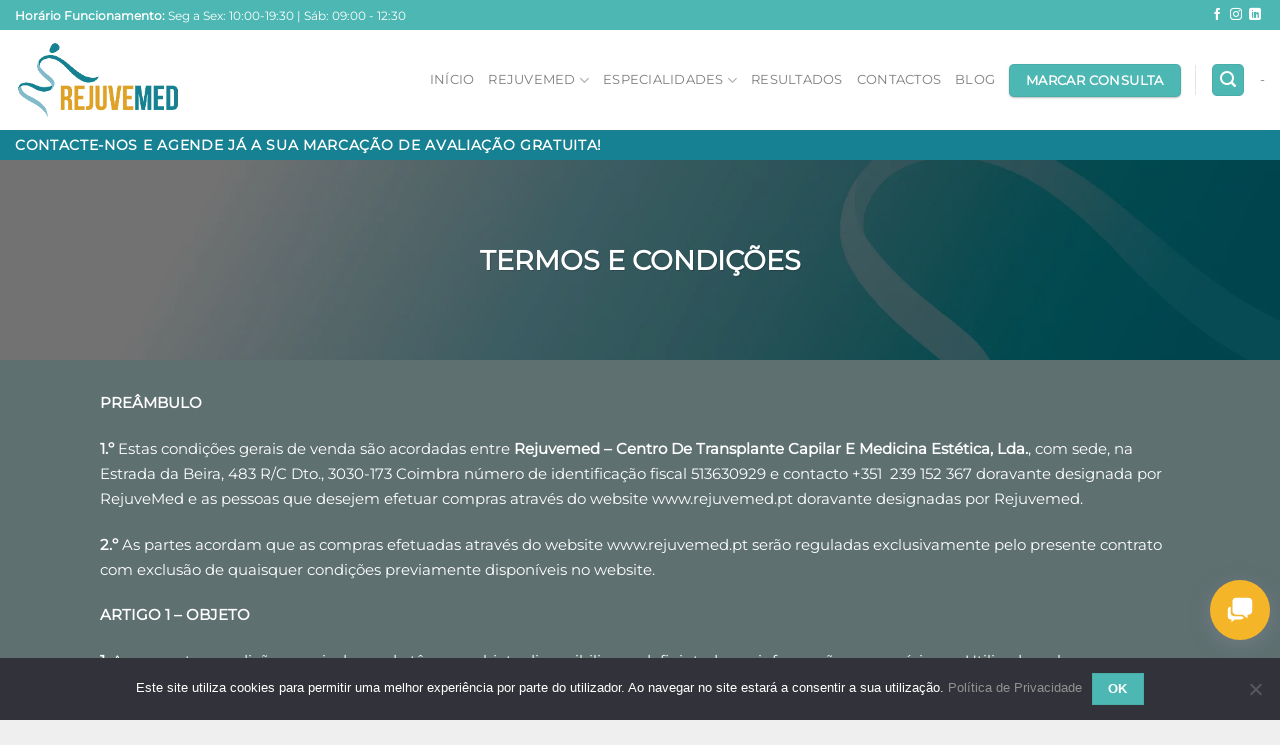

--- FILE ---
content_type: text/html; charset=UTF-8
request_url: https://rejuvemed.pt/termos-e-condicoes/
body_size: 19260
content:
<!DOCTYPE html>
<html lang="pt-PT" class="loading-site no-js">
<head>
	<meta charset="UTF-8" />
	<link rel="profile" href="http://gmpg.org/xfn/11" />
	<link rel="pingback" href="https://rejuvemed.pt/xmlrpc.php" />

	<script>(function(html){html.className = html.className.replace(/\bno-js\b/,'js')})(document.documentElement);</script>
<meta name='robots' content='index, follow, max-image-preview:large, max-snippet:-1, max-video-preview:-1' />
<meta name="viewport" content="width=device-width, initial-scale=1" />
	<!-- This site is optimized with the Yoast SEO plugin v23.6 - https://yoast.com/wordpress/plugins/seo/ -->
	<title>TERMOS E CONDIÇÕES - REJUVEMED</title>
	<meta name="description" content="TERMOS E CONDIÇÕES -" />
	<link rel="canonical" href="https://rejuvemed.pt/termos-e-condicoes/" />
	<meta property="og:locale" content="pt_PT" />
	<meta property="og:type" content="article" />
	<meta property="og:title" content="TERMOS E CONDIÇÕES - REJUVEMED" />
	<meta property="og:description" content="TERMOS E CONDIÇÕES -" />
	<meta property="og:url" content="https://rejuvemed.pt/termos-e-condicoes/" />
	<meta property="og:site_name" content="REJUVEMED" />
	<meta property="article:publisher" content="https://www.instagram.com/rejuvemedlda/" />
	<meta property="article:modified_time" content="2021-08-12T10:40:35+00:00" />
	<meta name="twitter:card" content="summary_large_image" />
	<meta name="twitter:label1" content="Tempo estimado de leitura" />
	<meta name="twitter:data1" content="5 minutos" />
	<script type="application/ld+json" class="yoast-schema-graph">{"@context":"https://schema.org","@graph":[{"@type":"WebPage","@id":"https://rejuvemed.pt/termos-e-condicoes/","url":"https://rejuvemed.pt/termos-e-condicoes/","name":"TERMOS E CONDIÇÕES - REJUVEMED","isPartOf":{"@id":"https://rejuvemed.pt/#website"},"datePublished":"2019-02-28T10:22:05+00:00","dateModified":"2021-08-12T10:40:35+00:00","description":"TERMOS E CONDIÇÕES -","breadcrumb":{"@id":"https://rejuvemed.pt/termos-e-condicoes/#breadcrumb"},"inLanguage":"pt-PT","potentialAction":[{"@type":"ReadAction","target":["https://rejuvemed.pt/termos-e-condicoes/"]}]},{"@type":"BreadcrumbList","@id":"https://rejuvemed.pt/termos-e-condicoes/#breadcrumb","itemListElement":[{"@type":"ListItem","position":1,"name":"Início","item":"https://rejuvemed.pt/"},{"@type":"ListItem","position":2,"name":"TERMOS E CONDIÇÕES"}]},{"@type":"WebSite","@id":"https://rejuvemed.pt/#website","url":"https://rejuvemed.pt/","name":"REJUVEMED","description":"Clínica de Saúde, Estética e Bem-estar. Na atualidade, ter um bom especto físico é essencial, quer para criar um equilíbrio interno (de nós para nós mesmos), quer para nos enquadrarmos em harmonia no mundo em que vivemos.  A saúde é conotada com beleza e a beleza é identificada com perfeição de formas e de espírito.","publisher":{"@id":"https://rejuvemed.pt/#organization"},"potentialAction":[{"@type":"SearchAction","target":{"@type":"EntryPoint","urlTemplate":"https://rejuvemed.pt/?s={search_term_string}"},"query-input":{"@type":"PropertyValueSpecification","valueRequired":true,"valueName":"search_term_string"}}],"inLanguage":"pt-PT"},{"@type":"Organization","@id":"https://rejuvemed.pt/#organization","name":"REJUVEMED","url":"https://rejuvemed.pt/","logo":{"@type":"ImageObject","inLanguage":"pt-PT","@id":"https://rejuvemed.pt/#/schema/logo/image/","url":"https://rejuvemed.pt/wp-content/uploads/2019/02/logo-rejuvemed-Facebook.png","contentUrl":"https://rejuvemed.pt/wp-content/uploads/2019/02/logo-rejuvemed-Facebook.png","width":375,"height":375,"caption":"REJUVEMED"},"image":{"@id":"https://rejuvemed.pt/#/schema/logo/image/"},"sameAs":["https://www.instagram.com/rejuvemedlda/"]}]}</script>
	<!-- / Yoast SEO plugin. -->


<link rel='prefetch' href='https://rejuvemed.pt/wp-content/themes/flatsome/assets/js/flatsome.js?ver=8e60d746741250b4dd4e' />
<link rel='prefetch' href='https://rejuvemed.pt/wp-content/themes/flatsome/assets/js/chunk.slider.js?ver=3.19.6' />
<link rel='prefetch' href='https://rejuvemed.pt/wp-content/themes/flatsome/assets/js/chunk.popups.js?ver=3.19.6' />
<link rel='prefetch' href='https://rejuvemed.pt/wp-content/themes/flatsome/assets/js/chunk.tooltips.js?ver=3.19.6' />
<link rel="alternate" type="application/rss+xml" title="REJUVEMED &raquo; Feed" href="https://rejuvemed.pt/feed/" />
<link rel="alternate" type="application/rss+xml" title="REJUVEMED &raquo; Feed de comentários" href="https://rejuvemed.pt/comments/feed/" />
<link rel='stylesheet' id='sbi_styles-css' href='https://rejuvemed.pt/wp-content/plugins/instagram-feed-pro/css/sbi-styles.min.css?ver=6.4' type='text/css' media='all' />
<link rel='stylesheet' id='contact-form-7-css' href='https://rejuvemed.pt/wp-content/plugins/contact-form-7/includes/css/styles.css?ver=5.9.8' type='text/css' media='all' />
<link rel='stylesheet' id='cookie-notice-front-css' href='https://rejuvemed.pt/wp-content/plugins/cookie-notice/css/front.min.css?ver=2.4.18' type='text/css' media='all' />
<link rel='stylesheet' id='twenty20-css' href='https://rejuvemed.pt/wp-content/plugins/twenty20/assets/css/twenty20.css?ver=1.7.5' type='text/css' media='all' />
<link rel='stylesheet' id='lepopup-style-css' href='https://rejuvemed.pt/wp-content/plugins/halfdata-green-popups/css/style.min.css?ver=7.41' type='text/css' media='all' />
<link rel='stylesheet' id='airdatepicker-css' href='https://rejuvemed.pt/wp-content/plugins/halfdata-green-popups/css/airdatepicker.min.css?ver=7.41' type='text/css' media='all' />
<link rel='stylesheet' id='flatsome-main-css' href='https://rejuvemed.pt/wp-content/themes/flatsome/assets/css/flatsome.css?ver=3.19.6' type='text/css' media='all' />
<style id='flatsome-main-inline-css' type='text/css'>
@font-face {
				font-family: "fl-icons";
				font-display: block;
				src: url(https://rejuvemed.pt/wp-content/themes/flatsome/assets/css/icons/fl-icons.eot?v=3.19.6);
				src:
					url(https://rejuvemed.pt/wp-content/themes/flatsome/assets/css/icons/fl-icons.eot#iefix?v=3.19.6) format("embedded-opentype"),
					url(https://rejuvemed.pt/wp-content/themes/flatsome/assets/css/icons/fl-icons.woff2?v=3.19.6) format("woff2"),
					url(https://rejuvemed.pt/wp-content/themes/flatsome/assets/css/icons/fl-icons.ttf?v=3.19.6) format("truetype"),
					url(https://rejuvemed.pt/wp-content/themes/flatsome/assets/css/icons/fl-icons.woff?v=3.19.6) format("woff"),
					url(https://rejuvemed.pt/wp-content/themes/flatsome/assets/css/icons/fl-icons.svg?v=3.19.6#fl-icons) format("svg");
			}
</style>
<link rel='stylesheet' id='flatsome-style-css' href='https://rejuvemed.pt/wp-content/themes/flatsome-child/style.css?ver=3.0' type='text/css' media='all' />
<script type="text/javascript" id="cookie-notice-front-js-before">
/* <![CDATA[ */
var cnArgs = {"ajaxUrl":"https:\/\/rejuvemed.pt\/wp-admin\/admin-ajax.php","nonce":"a8dac2854b","hideEffect":"fade","position":"bottom","onScroll":false,"onScrollOffset":100,"onClick":false,"cookieName":"cookie_notice_accepted","cookieTime":31536000,"cookieTimeRejected":31536000,"globalCookie":false,"redirection":false,"cache":false,"revokeCookies":false,"revokeCookiesOpt":"automatic"};
/* ]]> */
</script>
<script type="text/javascript" src="https://rejuvemed.pt/wp-content/plugins/cookie-notice/js/front.min.js?ver=2.4.18" id="cookie-notice-front-js"></script>
<script type="text/javascript" src="https://rejuvemed.pt/wp-includes/js/jquery/jquery.min.js?ver=3.7.1" id="jquery-core-js"></script>
<link rel="https://api.w.org/" href="https://rejuvemed.pt/wp-json/" /><link rel="alternate" title="JSON" type="application/json" href="https://rejuvemed.pt/wp-json/wp/v2/pages/2148" /><link rel="EditURI" type="application/rsd+xml" title="RSD" href="https://rejuvemed.pt/xmlrpc.php?rsd" />
<meta name="generator" content="WordPress 6.6.2" />
<link rel='shortlink' href='https://rejuvemed.pt/?p=2148' />
<link rel="alternate" title="oEmbed (JSON)" type="application/json+oembed" href="https://rejuvemed.pt/wp-json/oembed/1.0/embed?url=https%3A%2F%2Frejuvemed.pt%2Ftermos-e-condicoes%2F" />
<link rel="alternate" title="oEmbed (XML)" type="text/xml+oembed" href="https://rejuvemed.pt/wp-json/oembed/1.0/embed?url=https%3A%2F%2Frejuvemed.pt%2Ftermos-e-condicoes%2F&#038;format=xml" />
<meta name="facebook-domain-verification" content="tb26j2dodmoli5kpb0f9xga72r2qbe" />
<!-- Global site tag (gtag.js) - Google Analytics -->
<script async src="https://www.googletagmanager.com/gtag/js?id=UA-76963915-12">
</script>
<script>
  window.dataLayer = window.dataLayer || [];
  function gtag(){dataLayer.push(arguments);}
  gtag('js', new Date());

  gtag('config', 'UA-76963915-12');
</script>

<!-- Google tag (gtag.js) -->
<script async src="https://www.googletagmanager.com/gtag/js?id=AW-10855793327"></script>
<script>
  window.dataLayer = window.dataLayer || [];
  function gtag(){dataLayer.push(arguments);}
  gtag('js', new Date());

  gtag('config', 'AW-10855793327');
</script>
<script>
  gtag('config', 'AW-10855793327/EIkVCKTGzPADEK-Fubgo', {
    'phone_conversion_number': '239 135 529'
  });
</script>

<meta name="google-site-verification" content="BuXkHNDKOMvnq6dJHMnPnzYDVgQZdBENj5nSJl0lBKw" />


<!-- Google Tag Manager -->
<script>(function(w,d,s,l,i){w[l]=w[l]||[];w[l].push({'gtm.start':
new Date().getTime(),event:'gtm.js'});var f=d.getElementsByTagName(s)[0],
j=d.createElement(s),dl=l!='dataLayer'?'&l='+l:'';j.async=true;j.src=
'https://www.googletagmanager.com/gtm.js?id='+i+dl;f.parentNode.insertBefore(j,f);
})(window,document,'script','dataLayer','GTM-MPBTR9Z');</script>
<!-- End Google Tag Manager -->

<!-- Google Tag Manager -->
<script>(function(w,d,s,l,i){w[l]=w[l]||[];w[l].push({'gtm.start':
new Date().getTime(),event:'gtm.js'});var f=d.getElementsByTagName(s)[0],
j=d.createElement(s),dl=l!='dataLayer'?'&l='+l:'';j.async=true;j.src=
'https://www.googletagmanager.com/gtm.js?id='+i+dl;f.parentNode.insertBefore(j,f);
})(window,document,'script','dataLayer','GTM-N3X5WML');</script>
<!-- End Google Tag Manager —>


<meta property="og:title" content="REJUVEMED - Clínica de Saúde, Estética e Bem-estar">
<meta property="og:image" content="https://rejuvemed.pt/wp-content/uploads/2019/02/logo-rejuvemed-Facebook.png">
<meta property="og:image:alt" content="Rejuvemed - Coimbra e Leiria">
<meta property="og:description" content="Na atualidade, ter um bom especto físico é essencial, quer para criar um equilíbrio interno (de nós para nós mesmos), quer para nos enquadrarmos em harmonia e estética no mundo em que vivemos.  A saúde é conotada com beleza e a beleza é identificada com perfeição de formas e de espírito.">
<meta property="og:url" content="https://rejuvemed.pt">
<meta name="twitter:card" content="summary_large_image">

<!-- Facebook Pixel Code -->
<script>
!function(f,b,e,v,n,t,s)
{if(f.fbq)return;n=f.fbq=function(){n.callMethod?
n.callMethod.apply(n,arguments):n.queue.push(arguments)};
if(!f._fbq)f._fbq=n;n.push=n;n.loaded=!0;n.version='2.0';
n.queue=[];t=b.createElement(e);t.async=!0;
t.src=v;s=b.getElementsByTagName(e)[0];
s.parentNode.insertBefore(t,s)}(window,document,'script',
'https://connect.facebook.net/en_US/fbevents.js');
 fbq('init', '1161280210585257'); 
fbq('track', 'PageView');
</script>
<noscript>
 <img height="1" width="1" 
src="https://www.facebook.com/tr?id=1161280210585257&ev=PageView
&noscript=1"/>
</noscript>
<!-- End Facebook Pixel Code -->

		<script>var lepopup_customjs_handlers={};var lepopup_cookie_value="1673008533";var lepopup_events_data={};var lepopup_content_id="2148";</script><script>function lepopup_add_event(_event,_data){if(typeof _lepopup_add_event == typeof undefined){jQuery(document).ready(function(){_lepopup_add_event(_event,_data);});}else{_lepopup_add_event(_event,_data);}}</script><link rel="icon" href="https://rejuvemed.pt/wp-content/uploads/2019/02/cropped-Rejuvemed_Testemunhos_683x683px-180x180-100x100.png" sizes="32x32" />
<link rel="icon" href="https://rejuvemed.pt/wp-content/uploads/2019/02/cropped-Rejuvemed_Testemunhos_683x683px-180x180.png" sizes="192x192" />
<link rel="apple-touch-icon" href="https://rejuvemed.pt/wp-content/uploads/2019/02/cropped-Rejuvemed_Testemunhos_683x683px-180x180.png" />
<meta name="msapplication-TileImage" content="https://rejuvemed.pt/wp-content/uploads/2019/02/cropped-Rejuvemed_Testemunhos_683x683px-180x180.png" />
<style id="custom-css" type="text/css">:root {--primary-color: #4DB7B3;--fs-color-primary: #4DB7B3;--fs-color-secondary: #168192;--fs-color-success: #4db7b3;--fs-color-alert: #b20000;--fs-experimental-link-color: #919191;--fs-experimental-link-color-hover: #111;}.tooltipster-base {--tooltip-color: #fff;--tooltip-bg-color: #000;}.off-canvas-right .mfp-content, .off-canvas-left .mfp-content {--drawer-width: 300px;}.header-main{height: 100px}#logo img{max-height: 100px}#logo{width:166px;}.header-bottom{min-height: 30px}.header-top{min-height: 30px}.transparent .header-main{height: 30px}.transparent #logo img{max-height: 30px}.has-transparent + .page-title:first-of-type,.has-transparent + #main > .page-title,.has-transparent + #main > div > .page-title,.has-transparent + #main .page-header-wrapper:first-of-type .page-title{padding-top: 110px;}.header.show-on-scroll,.stuck .header-main{height:73px!important}.stuck #logo img{max-height: 73px!important}.search-form{ width: 100%;}.header-bg-color {background-color: rgba(255,255,255,0.9)}.header-bottom {background-color: #168192}.header-main .nav > li > a{line-height: 16px }.stuck .header-main .nav > li > a{line-height: 50px }.header-bottom-nav > li > a{line-height: 16px }@media (max-width: 549px) {.header-main{height: 70px}#logo img{max-height: 70px}}.main-menu-overlay{background-color: #4DB7B3}.nav-dropdown-has-arrow.nav-dropdown-has-border li.has-dropdown:before{border-bottom-color: rgba(77,183,179,0.4);}.nav .nav-dropdown{border-color: rgba(77,183,179,0.4) }.nav-dropdown{font-size:86%}body{font-family: Montserrat, sans-serif;}.nav > li > a {font-family: Montserrat, sans-serif;}.mobile-sidebar-levels-2 .nav > li > ul > li > a {font-family: Montserrat, sans-serif;}.nav > li > a,.mobile-sidebar-levels-2 .nav > li > ul > li > a {font-weight: 400;font-style: normal;}h1,h2,h3,h4,h5,h6,.heading-font, .off-canvas-center .nav-sidebar.nav-vertical > li > a{font-family: Montserrat, sans-serif;}.alt-font{font-family: "Dancing Script", sans-serif;}.alt-font {font-weight: 400!important;font-style: normal!important;}.has-equal-box-heights .box-image {padding-top: 100%;}.header-main .social-icons,.header-main .cart-icon strong,.header-main .menu-title,.header-main .header-button > .button.is-outline,.header-main .nav > li > a > i:not(.icon-angle-down){color: #4DB7B3!important;}.header-main .header-button > .button.is-outline,.header-main .cart-icon strong:after,.header-main .cart-icon strong{border-color: #4DB7B3!important;}.header-main .header-button > .button:not(.is-outline){background-color: #4DB7B3!important;}.header-main .current-dropdown .cart-icon strong,.header-main .header-button > .button:hover,.header-main .header-button > .button:hover i,.header-main .header-button > .button:hover span{color:#FFF!important;}.header-main .menu-title:hover,.header-main .social-icons a:hover,.header-main .header-button > .button.is-outline:hover,.header-main .nav > li > a:hover > i:not(.icon-angle-down){color: #4DB7B3!important;}.header-main .current-dropdown .cart-icon strong,.header-main .header-button > .button:hover{background-color: #4DB7B3!important;}.header-main .current-dropdown .cart-icon strong:after,.header-main .current-dropdown .cart-icon strong,.header-main .header-button > .button:hover{border-color: #4DB7B3!important;}.footer-1{background-color: #FFFFFF}.footer-2{background-color: #FFFFFF}.absolute-footer, html{background-color: #EFEFEF}button[name='update_cart'] { display: none; }.nav-vertical-fly-out > li + li {border-top-width: 1px; border-top-style: solid;}/* Custom CSS */.color1{color:#168192;}.color2{background-color:#168192;}.xmas {height: 100%;width: 100%;position: relative;background: url("http://craftedbygc.com/images/xmas-large.jpg") no-repeat 0 0/cover;}.xmas .to {position: absolute;top: 30px;width: 100%;text-align: center;z-index: 3;}.xmas .to div {font-family: "quimby-mayoral", sans-serif;color: #ffffff;font-size: 40px;line-height: 0.5em;margin-bottom: 5px;}.xmas .to .to-name {font-size: 24px;}.xmas .to .client-logo {display: block;width: auto;max-height: 100px;max-width: 250px;margin: 10px auto 0;}.xmas .xmas-message {position: absolute;left: 50%;top: 50%;z-index: 2;-webkit-transform: translate(-50%, -50%);transform: translate(-50%, -50%);width: calc(90% - 6rem);height: calc(100% - 12rem);margin: 0 auto;background: url(http://craftedbygc.com/images/merryxmas.png) no-repeat 50% 50%/contain;}.xmas .from {position: absolute;bottom: 40px;width: 100%;z-index: 3;text-align: center;}.xmas .from div {font-family: "quimby-mayoral", sans-serif;color: #ffffff;font-size: 40px;margin-bottom: 10px;}.xmas .from .gc-link {display: inline-block;font-family: "brandon-grotesque", sans-serif;font-size: 24px;color: #ffffff;-webkit-transition: 400ms ease;transition: 400ms ease;text-decoration: none;text-transform: uppercase;}.xmas .from .gc-link:hover {color: #1cff94;}.xmas #xmas {width: 100%;height: 100%;position: relative;z-index: 2;}.grecaptcha-badge{visibility: hidden;}.label-new.menu-item > a:after{content:"New";}.label-hot.menu-item > a:after{content:"Hot";}.label-sale.menu-item > a:after{content:"Sale";}.label-popular.menu-item > a:after{content:"Popular";}</style>		<style type="text/css" id="wp-custom-css">
			.localizacao{
	background-color:grey;
}
.wpcf7 label {

    width: 100px;
	min-width:100%;

}
/*Options with images*/
.cc-selector-2 {
    display: inline-flex;
    margin:5px 10px 0px 0px;
}

.cc-selector input{
    margin:0;padding:0;
    -webkit-appearance:none;
       -moz-appearance:none;
            appearance:none;
}

.cc-selector-2 input{
   position: absolute;
    z-index:999;
}

.homem2{background-image:url(https://rejuvemed.pt/wp-content/uploads/2019/02/2.png);}
.homem2a{background-image:url(https://rejuvemed.pt/wp-content/uploads/2019/02/2a.png);}
.homem3{background-image:url(https://rejuvemed.pt/wp-content/uploads/2019/02/3.png);}
.homem3a{background-image:url(https://rejuvemed.pt/wp-content/uploads/2019/02/3a.png);}
.homem3v{background-image:url(https://rejuvemed.pt/wp-content/uploads/2019/02/3v.png);}
.homem4{background-image:url(https://rejuvemed.pt/wp-content/uploads/2019/02/4.png);}
.homem4a{background-image:url(https://rejuvemed.pt/wp-content/uploads/2019/02/4a.png);}
.homem5{background-image:url(https://rejuvemed.pt/wp-content/uploads/2019/02/5.png);}
.homem5a{background-image:url(https://rejuvemed.pt/wp-content/uploads/2019/02/5a.png);}
.homem5v{background-image:url(https://rejuvemed.pt/wp-content/uploads/2019/02/5v.png);}
.homem6{background-image:url(https://rejuvemed.pt/wp-content/uploads/2019/02/6.png);}
.homem7{background-image:url(https://rejuvemed.pt/wp-content/uploads/2019/02/7.png);}

.mulherI-1{background-image:url(https://rejuvemed.pt/wp-content/uploads/2019/02/I-1.png);}
.mulherI-2{background-image:url(https://rejuvemed.pt/wp-content/uploads/2019/02/I-2.png);}
.mulherI-3{background-image:url(https://rejuvemed.pt/wp-content/uploads/2019/02/I-3.png);}
.mulherI-4{background-image:url(https://rejuvemed.pt/wp-content/uploads/2019/02/I-4.png);}
.mulherII-1{background-image:url(https://rejuvemed.pt/wp-content/uploads/2019/02/II-1.png);}
.mulherII-2{background-image:url(https://rejuvemed.pt/wp-content/uploads/2019/02/II-2.png);}
.mulherIII{background-image:url(https://rejuvemed.pt/wp-content/uploads/2019/02/III.png);}

.cc-selector-2 input:active +.drinkcard-cc, .cc-selector input:active +.drinkcard-cc{opacity: .9;}
.cc-selector-2 input:checked +.drinkcard-cc, .cc-selector input:checked +.drinkcard-cc{
    -webkit-filter: none;
       -moz-filter: none;
            filter: none;
}
.cc-selector-2 input:checked, .drinkcard-cc input:checked{
    -webkit-filter: none;
       -moz-filter: none;
            filter: none;
}
.drinkcard-cc{
    cursor:pointer;
    background-size:contain;
    background-repeat:no-repeat;
    display:inline-block;
    width:100px;height:70px;
    -webkit-transition: all 100ms ease-in;
       -moz-transition: all 100ms ease-in;
            transition: all 100ms ease-in;
    /*-webkit-filter: brightness(1.8) grayscale(1) opacity(.7);
       -moz-filter: brightness(1.8) grayscale(1) opacity(.7);
            filter: brightness(1.8) grayscale(1) opacity(.7);*/
}
.drinkcard-cc:hover{
    -webkit-filter: brightness(1.2) grayscale(.5) opacity(.9);
       -moz-filter: brightness(1.2) grayscale(.5) opacity(.9);
            filter: brightness(1.2) grayscale(.5) opacity(.9);
}


ul.product_list_widget li a:not(.remove){
	font-size:13px;
}
.widget_shopping_cart .button {
    font-size: 13px;
}
.search-form {
    width: 50%;
}
.back-to-top {
    right: 80px;
}
.wpcf7-list-item{
	width:100%;
}
.col, .gallery-item, .columns {

    padding: 0 00px 00px;

}
.footer {

    padding: 0 00px 00px;

}
/*.product-footer .woocommerce-tabs{
	display: none;
}*/
.product-footer .woocommerce-tabs .additional_information_tab{
	display: none;
}
div#bottom_spin_icon{
	bottom: 40vh;
	right: 10px;
}
.spin_icon_text{
	padding:10px 10px;
}
span.privy-floating-text{
		font-size:13px!important;
}
/*.optinspin-right{
	padding: 0px 0px;
}*/
.iti-flag{
	background-color:transparent!important;
}

/** Roda da sorte **/

#bottom_spin_icon .spin_icon_text::after {
    border-left: 10px #f5b528 solid !important;
}
#bottom_spin_icon .spin_icon_text {
    visibility: hidden;
    background-color: #f5b528 !important;
}

#bottom_spin_icon .privy-floating-text {
    color: #fff !important;
}
div#bottom_spin_icon {
  right: 8px!important;
}
.wplwl_user_lucky .wplwl_field_name_wrap{
	margin: 5px 0;
}
.wheel_content_right .wplwl_user_lucky {
    font-size: 15px;
}

#myVideo {
    display: inline-block;
    min-width: 100%;
    min-height: 100%;
    height: auto;
    width: 100%;
    right: 0px;
    top: 0px;
}

div#tab-additional_information.panel.entry-content.active{
	display:none!important;
}
.product-footer .woocommerce-tabs {
    padding: 0px 0 5px 0;
    border-top: 0px;
}
 /*** ACORDION TRATAMENTOS ***/

.acord-trat{
	color: #ffffff;
}		</style>
		<style id="kirki-inline-styles">/* cyrillic-ext */
@font-face {
  font-family: 'Montserrat';
  font-style: normal;
  font-weight: 400;
  font-display: swap;
  src: url(https://rejuvemed.pt/wp-content/fonts/montserrat/JTUHjIg1_i6t8kCHKm4532VJOt5-QNFgpCtr6Hw0aXpsog.woff2) format('woff2');
  unicode-range: U+0460-052F, U+1C80-1C8A, U+20B4, U+2DE0-2DFF, U+A640-A69F, U+FE2E-FE2F;
}
/* cyrillic */
@font-face {
  font-family: 'Montserrat';
  font-style: normal;
  font-weight: 400;
  font-display: swap;
  src: url(https://rejuvemed.pt/wp-content/fonts/montserrat/JTUHjIg1_i6t8kCHKm4532VJOt5-QNFgpCtr6Hw9aXpsog.woff2) format('woff2');
  unicode-range: U+0301, U+0400-045F, U+0490-0491, U+04B0-04B1, U+2116;
}
/* vietnamese */
@font-face {
  font-family: 'Montserrat';
  font-style: normal;
  font-weight: 400;
  font-display: swap;
  src: url(https://rejuvemed.pt/wp-content/fonts/montserrat/JTUHjIg1_i6t8kCHKm4532VJOt5-QNFgpCtr6Hw2aXpsog.woff2) format('woff2');
  unicode-range: U+0102-0103, U+0110-0111, U+0128-0129, U+0168-0169, U+01A0-01A1, U+01AF-01B0, U+0300-0301, U+0303-0304, U+0308-0309, U+0323, U+0329, U+1EA0-1EF9, U+20AB;
}
/* latin-ext */
@font-face {
  font-family: 'Montserrat';
  font-style: normal;
  font-weight: 400;
  font-display: swap;
  src: url(https://rejuvemed.pt/wp-content/fonts/montserrat/JTUHjIg1_i6t8kCHKm4532VJOt5-QNFgpCtr6Hw3aXpsog.woff2) format('woff2');
  unicode-range: U+0100-02BA, U+02BD-02C5, U+02C7-02CC, U+02CE-02D7, U+02DD-02FF, U+0304, U+0308, U+0329, U+1D00-1DBF, U+1E00-1E9F, U+1EF2-1EFF, U+2020, U+20A0-20AB, U+20AD-20C0, U+2113, U+2C60-2C7F, U+A720-A7FF;
}
/* latin */
@font-face {
  font-family: 'Montserrat';
  font-style: normal;
  font-weight: 400;
  font-display: swap;
  src: url(https://rejuvemed.pt/wp-content/fonts/montserrat/JTUHjIg1_i6t8kCHKm4532VJOt5-QNFgpCtr6Hw5aXo.woff2) format('woff2');
  unicode-range: U+0000-00FF, U+0131, U+0152-0153, U+02BB-02BC, U+02C6, U+02DA, U+02DC, U+0304, U+0308, U+0329, U+2000-206F, U+20AC, U+2122, U+2191, U+2193, U+2212, U+2215, U+FEFF, U+FFFD;
}/* vietnamese */
@font-face {
  font-family: 'Dancing Script';
  font-style: normal;
  font-weight: 400;
  font-display: swap;
  src: url(https://rejuvemed.pt/wp-content/fonts/dancing-script/If2cXTr6YS-zF4S-kcSWSVi_sxjsohD9F50Ruu7BMSo3Rep8ltA.woff2) format('woff2');
  unicode-range: U+0102-0103, U+0110-0111, U+0128-0129, U+0168-0169, U+01A0-01A1, U+01AF-01B0, U+0300-0301, U+0303-0304, U+0308-0309, U+0323, U+0329, U+1EA0-1EF9, U+20AB;
}
/* latin-ext */
@font-face {
  font-family: 'Dancing Script';
  font-style: normal;
  font-weight: 400;
  font-display: swap;
  src: url(https://rejuvemed.pt/wp-content/fonts/dancing-script/If2cXTr6YS-zF4S-kcSWSVi_sxjsohD9F50Ruu7BMSo3ROp8ltA.woff2) format('woff2');
  unicode-range: U+0100-02BA, U+02BD-02C5, U+02C7-02CC, U+02CE-02D7, U+02DD-02FF, U+0304, U+0308, U+0329, U+1D00-1DBF, U+1E00-1E9F, U+1EF2-1EFF, U+2020, U+20A0-20AB, U+20AD-20C0, U+2113, U+2C60-2C7F, U+A720-A7FF;
}
/* latin */
@font-face {
  font-family: 'Dancing Script';
  font-style: normal;
  font-weight: 400;
  font-display: swap;
  src: url(https://rejuvemed.pt/wp-content/fonts/dancing-script/If2cXTr6YS-zF4S-kcSWSVi_sxjsohD9F50Ruu7BMSo3Sup8.woff2) format('woff2');
  unicode-range: U+0000-00FF, U+0131, U+0152-0153, U+02BB-02BC, U+02C6, U+02DA, U+02DC, U+0304, U+0308, U+0329, U+2000-206F, U+20AC, U+2122, U+2191, U+2193, U+2212, U+2215, U+FEFF, U+FFFD;
}</style></head>

<body class="page-template page-template-page-blank page-template-page-blank-php page page-id-2148 cookies-not-set lightbox nav-dropdown-has-arrow nav-dropdown-has-shadow nav-dropdown-has-border parallax-mobile mobile-submenu-slide mobile-submenu-slide-levels-1 mobile-submenu-toggle">

<!-- Google Tag Manager (noscript) -->
<noscript><iframe src="https://www.googletagmanager.com/ns.html?id=GTM-MPBTR9Z"
height="0" width="0" style="display:none;visibility:hidden"></iframe></noscript>
<!-- End Google Tag Manager (noscript) -->
<a class="skip-link screen-reader-text" href="#main">Skip to content</a>

<div id="wrapper">

	
	<header id="header" class="header header-full-width has-sticky sticky-jump">
		<div class="header-wrapper">
			<div id="top-bar" class="header-top hide-for-sticky nav-dark">
    <div class="flex-row container">
      <div class="flex-col hide-for-medium flex-left">
          <ul class="nav nav-left medium-nav-center nav-small  nav-divided">
              <li class="html custom html_topbar_right"><b>Horário Funcionamento:</b>
Seg a Sex: 10:00-19:30 | 
Sáb: 09:00 - 12:30</li>          </ul>
      </div>

      <div class="flex-col hide-for-medium flex-center">
          <ul class="nav nav-center nav-small  nav-divided">
                        </ul>
      </div>

      <div class="flex-col hide-for-medium flex-right">
         <ul class="nav top-bar-nav nav-right nav-small  nav-divided">
              <li class="html header-social-icons ml-0">
	<div class="social-icons follow-icons" ><a href="https://www.facebook.com/RejuveMed.pt/?fref=ts" target="_blank" data-label="Facebook" class="icon plain facebook tooltip" title="Follow on Facebook" aria-label="Follow on Facebook" rel="noopener nofollow" ><i class="icon-facebook" ></i></a><a href="https://www.instagram.com/rejuvemed.pt/" target="_blank" data-label="Instagram" class="icon plain instagram tooltip" title="Follow on Instagram" aria-label="Follow on Instagram" rel="noopener nofollow" ><i class="icon-instagram" ></i></a><a href="https://www.linkedin.com/company/rejuvemed-lda" data-label="LinkedIn" target="_blank" class="icon plain linkedin tooltip" title="Follow on LinkedIn" aria-label="Follow on LinkedIn" rel="noopener nofollow" ><i class="icon-linkedin" ></i></a></div></li>
          </ul>
      </div>

            <div class="flex-col show-for-medium flex-grow">
          <ul class="nav nav-center nav-small mobile-nav  nav-divided">
              <li class="html custom html_topbar_left"><strong class="uppercase">CONTACTE-NOS E AGENDE JÁ A SUA MARCAÇÃO DE AVALIAÇÃO GRATUITA!</strong></li>          </ul>
      </div>
      
    </div>
</div>
<div id="masthead" class="header-main ">
      <div class="header-inner flex-row container logo-left medium-logo-left" role="navigation">

          <!-- Logo -->
          <div id="logo" class="flex-col logo">
            
<!-- Header logo -->
<a href="https://rejuvemed.pt/" title="REJUVEMED - Clínica de Saúde, Estética e Bem-estar. Na atualidade, ter um bom especto físico é essencial, quer para criar um equilíbrio interno (de nós para nós mesmos), quer para nos enquadrarmos em harmonia no mundo em que vivemos.  A saúde é conotada com beleza e a beleza é identificada com perfeição de formas e de espírito." rel="home">
		<img width="265" height="123" src="https://rejuvemed.pt/wp-content/uploads/2019/02/Rejuvemed_coimbra_leiria-logo.png" class="header_logo header-logo" alt="REJUVEMED"/><img  width="265" height="123" src="https://rejuvemed.pt/wp-content/uploads/2019/02/Rejuvemed_coimbra_leiria-logo.png" class="header-logo-dark" alt="REJUVEMED"/></a>
          </div>

          <!-- Mobile Left Elements -->
          <div class="flex-col show-for-medium flex-left">
            <ul class="mobile-nav nav nav-left ">
                          </ul>
          </div>

          <!-- Left Elements -->
          <div class="flex-col hide-for-medium flex-left
            flex-grow">
            <ul class="header-nav header-nav-main nav nav-left  nav-uppercase" >
                          </ul>
          </div>

          <!-- Right Elements -->
          <div class="flex-col hide-for-medium flex-right">
            <ul class="header-nav header-nav-main nav nav-right  nav-uppercase">
              <li id="menu-item-2147" class="menu-item menu-item-type-post_type menu-item-object-page menu-item-home menu-item-2147 menu-item-design-default"><a href="https://rejuvemed.pt/" class="nav-top-link">INÍCIO</a></li>
<li id="menu-item-2510" class="menu-item menu-item-type-post_type menu-item-object-page menu-item-has-children menu-item-2510 menu-item-design-default has-dropdown"><a href="https://rejuvemed.pt/rejuvemed/" class="nav-top-link" aria-expanded="false" aria-haspopup="menu">REJUVEMED<i class="icon-angle-down" ></i></a>
<ul class="sub-menu nav-dropdown nav-dropdown-bold dropdown-uppercase">
	<li id="menu-item-4372" class="menu-item menu-item-type-post_type menu-item-object-page menu-item-4372"><a href="https://rejuvemed.pt/rejuvemed/">A REJUVEMED</a></li>
	<li id="menu-item-4373" class="menu-item menu-item-type-post_type menu-item-object-page menu-item-4373"><a href="https://rejuvemed.pt/protocolos-e-acordos-medicos/">PROTOCOLOS E ACORDOS MÉDICOS</a></li>
</ul>
</li>
<li id="menu-item-1644" class="menu-item menu-item-type-post_type menu-item-object-page menu-item-has-children menu-item-1644 menu-item-design-default has-dropdown"><a href="https://rejuvemed.pt/especialidades/" class="nav-top-link" aria-expanded="false" aria-haspopup="menu">ESPECIALIDADES<i class="icon-angle-down" ></i></a>
<ul class="sub-menu nav-dropdown nav-dropdown-bold dropdown-uppercase">
	<li id="menu-item-1646" class="menu-item menu-item-type-post_type menu-item-object-page menu-item-1646"><a href="https://rejuvemed.pt/especialidades/tratamentos-capilares-2/">TRATAMENTOS CAPILARES</a></li>
	<li id="menu-item-1647" class="menu-item menu-item-type-post_type menu-item-object-page menu-item-1647"><a href="https://rejuvemed.pt/especialidades/transplantes-capilares/">TRANSPLANTES CAPILARES</a></li>
	<li id="menu-item-4768" class="menu-item menu-item-type-post_type menu-item-object-page menu-item-4768"><a href="https://rejuvemed.pt/especialidades/especialidades-medicas/">ESPECIALIDADES MÉDICAS</a></li>
	<li id="menu-item-4769" class="menu-item menu-item-type-post_type menu-item-object-page menu-item-4769"><a href="https://rejuvemed.pt/especialidades/ginecologia/">GINECOLOGIA</a></li>
	<li id="menu-item-1648" class="menu-item menu-item-type-post_type menu-item-object-page menu-item-1648"><a href="https://rejuvemed.pt/especialidades/emagrecimento-com-acompanhamento-medico/">EMAGRECIMENTO COM ACOMPANHAMENTO MÉDICO</a></li>
	<li id="menu-item-1649" class="menu-item menu-item-type-post_type menu-item-object-page menu-item-1649"><a href="https://rejuvemed.pt/especialidades/servicos-e-bem-estar/">SERVIÇOS E BEM-ESTAR</a></li>
	<li id="menu-item-1650" class="menu-item menu-item-type-post_type menu-item-object-page menu-item-1650"><a href="https://rejuvemed.pt/especialidades/cirurgia-estetica-e-reconstrutiva/">CIRURGIA ESTÉTICA E RECONSTRUTIVA</a></li>
	<li id="menu-item-1652" class="menu-item menu-item-type-post_type menu-item-object-page menu-item-1652"><a href="https://rejuvemed.pt/especialidades/medicina-estetica-facial/">MEDICINA ESTÉTICA FACIAL</a></li>
	<li id="menu-item-1653" class="menu-item menu-item-type-post_type menu-item-object-page menu-item-1653"><a href="https://rejuvemed.pt/especialidades/medicina-estetica-corporal/">MEDICINA ESTÉTICA CORPORAL</a></li>
	<li id="menu-item-1654" class="menu-item menu-item-type-post_type menu-item-object-page menu-item-1654"><a href="https://rejuvemed.pt/especialidades/outros-tratamentos/">OUTROS TRATAMENTOS</a></li>
	<li id="menu-item-1655" class="menu-item menu-item-type-post_type menu-item-object-page menu-item-1655"><a href="https://rejuvemed.pt/especialidades/medicina-dentaria/">MEDICINA DENTÁRIA</a></li>
	<li id="menu-item-4863" class="menu-item menu-item-type-post_type menu-item-object-page menu-item-4863"><a href="https://rejuvemed.pt/especialidades/especialidades-medicas/fisioterapia/">FISIOTERAPIA</a></li>
</ul>
</li>
<li id="menu-item-2787" class="menu-item menu-item-type-post_type menu-item-object-page menu-item-2787 menu-item-design-default"><a href="https://rejuvemed.pt/resultados-de-tratamentos/" class="nav-top-link">RESULTADOS</a></li>
<li id="menu-item-262" class="menu-item menu-item-type-post_type menu-item-object-page menu-item-262 menu-item-design-default"><a href="https://rejuvemed.pt/contact/" class="nav-top-link">Contactos</a></li>
<li id="menu-item-5759" class="menu-item menu-item-type-post_type menu-item-object-page menu-item-5759 menu-item-design-default"><a href="https://rejuvemed.pt/blog/" class="nav-top-link">BLOG</a></li>
<li class="html header-button-1">
	<div class="header-button">
		<a href="https://rejuvemed.pt/marcacao-de-consulta/" class="button secondary box-shadow-1 box-shadow-2-hover"  style="border-radius:5px;">
		<span>Marcar Consulta</span>
	</a>
	</div>
</li>
<li class="header-divider"></li><li class="header-search header-search-lightbox has-icon">
	<div class="header-button">		<a href="#search-lightbox" aria-label="Pesquisar" data-open="#search-lightbox" data-focus="input.search-field"
		class="icon primary button round is-small">
		<i class="icon-search" style="font-size:16px;" ></i></a>
		</div>
	
	<div id="search-lightbox" class="mfp-hide dark text-center">
		<div class="searchform-wrapper ux-search-box relative form-flat is-large"><form method="get" class="searchform" action="https://rejuvemed.pt/" role="search">
		<div class="flex-row relative">
			<div class="flex-col flex-grow">
	   	   <input type="search" class="search-field mb-0" name="s" value="" id="s" placeholder="Pesquisar" />
			</div>
			<div class="flex-col">
				<button type="submit" class="ux-search-submit submit-button secondary button icon mb-0" aria-label="Submit">
					<i class="icon-search" ></i>				</button>
			</div>
		</div>
    <div class="live-search-results text-left z-top"></div>
</form>
</div>	</div>
</li>
<li><a class="element-error tooltip" title="WooCommerce needed">-</a></li>            </ul>
          </div>

          <!-- Mobile Right Elements -->
          <div class="flex-col show-for-medium flex-right">
            <ul class="mobile-nav nav nav-right ">
              <li class="nav-icon has-icon">
  		<a href="#" data-open="#main-menu" data-pos="left" data-bg="main-menu-overlay" data-color="dark" class="is-small" aria-label="Menu" aria-controls="main-menu" aria-expanded="false">

		  <i class="icon-menu" ></i>
		  		</a>
	</li>
            </ul>
          </div>

      </div>

            <div class="container"><div class="top-divider full-width"></div></div>
      </div>
<div id="wide-nav" class="header-bottom wide-nav hide-for-sticky nav-dark hide-for-medium">
    <div class="flex-row container">

                        <div class="flex-col hide-for-medium flex-left">
                <ul class="nav header-nav header-bottom-nav nav-left  nav-uppercase">
                    <li class="html custom html_topbar_left"><strong class="uppercase">CONTACTE-NOS E AGENDE JÁ A SUA MARCAÇÃO DE AVALIAÇÃO GRATUITA!</strong></li>                </ul>
            </div>
            
            
                        <div class="flex-col hide-for-medium flex-right flex-grow">
              <ul class="nav header-nav header-bottom-nav nav-right  nav-uppercase">
                                 </ul>
            </div>
            
            
    </div>
</div>

<div class="header-bg-container fill"><div class="header-bg-image fill"></div><div class="header-bg-color fill"></div></div>		</div>
	</header>

	
	<main id="main" class="">


<div id="content" role="main" class="content-area">

		
			<div class="row row-full-width"  id="row-2051529005">

	<div id="col-232420666" class="col small-12 large-12"  >
				<div class="col-inner"  >
			
			
  <div id="page-header-1707076041" class="page-header-wrapper">
  <div class="page-title dark featured-title">

        <div class="page-title-bg">
      <div class="title-bg fill bg-fill"
        data-parallax-container=".page-title"
        data-parallax-background
        data-parallax="-">
      </div>
      <div class="title-overlay fill"></div>
    </div>
    
    <div class="page-title-inner container align-center text-center flex-row-col medium-flex-wrap" >
              <div class="title-wrapper flex-col">
          <h1 class="entry-title mb-0">
            TERMOS E CONDIÇÕES          </h1>
        </div>
                    <div class="title-content flex-col">
              </div>
    </div>

     
<style>
#page-header-1707076041 .page-title-inner {
  min-height: 200px;
}
#page-header-1707076041 .title-bg {
  background-image: url(https://rejuvemed.pt/wp-content/uploads/2019/02/fundo-rejuvemed.png);
}
</style>
  </div>
    </div>
  
		</div>
					</div>

	
</div>

	<section class="section" id="section_1294333928">
		<div class="section-bg fill" >
									
			

		</div>

		

		<div class="section-content relative">
			
<div class="row"  id="row-903615634">

	<div id="col-114390051" class="col small-12 large-12"  >
				<div class="col-inner"  >
			
			
<p class="p1"><span style="color: #ffffff;"><strong><span class="s1" style="font-size: 95%;">PREÂMBULO</span></strong></span></p>
<p class="p3"><span class="s1" style="font-size: 95%; color: #ffffff;"><strong>1.º</strong> Estas condições gerais de venda são acordadas entre <b>Rejuvemed &#8211; Centro De Transplante Capilar E Medicina Estética, Lda.</b>, com sede, na Estrada da Beira, 483 R/C Dto., 3030-173 Coimbra número de identificação fiscal 513630929 e contacto +351<span class="Apple-converted-space">  </span>239 152 367 doravante designada por RejuveMed e as pessoas que desejem efetuar compras através do website <a style="color: #ffffff;" href="http://www.rejuvemed.pt"><span class="s2">www.rejuvemed.pt</span></a> doravante designadas por Rejuvemed.</span></p>
<p class="p1"><span class="s1" style="font-size: 95%; color: #ffffff;"><strong>2.º</strong> As partes acordam que as compras efetuadas através do website www.rejuvemed.pt serão reguladas exclusivamente pelo presente contrato com exclusão de quaisquer condições previamente disponíveis no website.</span></p>
<p class="p1"><span style="color: #ffffff;"><strong><span class="s1" style="font-size: 95%;">ARTIGO 1 – OBJETO</span></strong></span></p>
<p class="p1"><span class="s1" style="font-size: 95%; color: #ffffff;"><strong>1.</strong> As presentes condições gerais de venda têm por objeto disponibilizar e definir todas as informações necessárias ao Utilizador sobre as modalidades de encomenda, venda, pagamento e prestação de serviço ou entrega das compras efetuadas no website www.rejuvemed.pt</span></p>
<p class="p1"><span class="s1" style="font-size: 95%; color: #ffffff;"><strong>2.</strong> Estas condições regulam todas as etapas necessárias para realizar a encomenda e garantem o seguimento desta encomenda/prestação de serviço entre as Partes Contratantes.</span></p>
<p class="p1"><span style="color: #ffffff;"><strong><span class="s1" style="font-size: 95%;">ARTIGO 2 – ENCOMENDA</span></strong></span></p>
<p class="p1"><span class="s1" style="font-size: 95%; color: #ffffff;"><strong>1.</strong> O Utilizador concretiza a sua encomenda através da conclusão do processo de compra apresentado no website www.rejuvemed.pt, adicionando o(s) produto(s) ou serviço(s) que pretende encomendar ao cesto de compras:</span></p>
<p class="p1"><span class="s1" style="font-size: 95%; color: #ffffff;"><strong>2.</strong> Para enviar a sua encomenda o Utilizador deverá:</span></p>
<p class="p1"><span class="s1" style="font-size: 95%; color: #ffffff;"><strong><span class="Apple-converted-space">   </span>a)</strong> Registar-se no website www.rejuvemed.pt, fornecendo para o efeito as informações aí solicitadas.</span></p>
<p class="p1"><span class="s1" style="font-size: 95%; color: #ffffff;"><strong><span class="Apple-converted-space">   </span>b)</strong> Efetuar o “login” (facultando uma combinação de e-mail e palavra passe escolhidas pelo Utilizador no ato de registo).</span></p>
<p class="p1"><span class="s1" style="font-size: 95%; color: #ffffff;"><strong><span class="Apple-converted-space">   </span>c)</strong> Completar a informação e escolher as opções que lhe são disponibilizadas ao longo do processo de termino da encomenda (morada de entrega e faturação, forma de envio, forma de pagamento, bem como o NIF e o nome que, para efeitos fiscais, pretende que constem na fatura).</span></p>
<p class="p1"><span class="s1" style="font-size: 95%; color: #ffffff;"><strong>3.</strong> A confirmação final da encomenda pelo Utilizador equivale à aceitação plena e completa dos preços e descrição dos produtos/serviços disponíveis para venda assim como destas Condições Gerais de Venda que serão as únicas aplicáveis ao contrato assim concluído.</span></p>
<p class="p1"><span class="s1" style="font-size: 95%; color: #ffffff;"><strong>4.</strong> A EMPRESA honrará as encomendas recebidas online até ao limite dos stocks disponíveis. Na falta de disponibilidade do produto/serviço a EMPRESA compromete-se a informar o Utilizador logo que lhe seja possível.</span></p>
<p class="p1"><span class="s1" style="font-size: 95%; color: #ffffff;"><strong>5.</strong> Os dados constantes na fatura são da inteira responsabilidade do Utilizador. A fatura depois de emitida não poderá ser reemitida com alterações.</span></p>
<p class="p1"><span class="s1" style="font-size: 95%; color: #ffffff;"><strong>6.</strong> Os pedidos de encomenda têm uma validade de (Três)dias, excepto se a encomenda for registada ao abrigo de uma campanha promocional que defina um prazo diferente, não sendo possível garantir a prestação do serviço, preços, descontos, promoções e ofertas para além deste prazo. Caso o pagamento da mesma não seja recepcionado pelos nossos serviços dentro do referido prazo, a encomenda não poderá ser validada. Qualquer valor recebido após esta data será devolvido ou usado numa nova encomenda.</span></p>
<p class="p1"><span style="color: #ffffff;"><strong><span class="s1" style="font-size: 95%;">ARTIGO 3 – PAGAMENTO</span></strong></span></p>
<p class="p1"><span class="s1" style="font-size: 95%; color: #ffffff;"><strong>1.</strong> No website www.rejuvemed.pt a EMPRESA propõe ao Utilizador as seguintes modalidades de pagamento:</span></p>
<p class="p1"><span class="s1" style="font-size: 95%; color: #ffffff;"><strong>a) </strong>MB &#8211; Referência Multibanco;</span></p>
<p class="p1"><span class="s1" style="font-size: 95%; color: #ffffff;"><strong>b) </strong>MB WAY;</span></p>
<p class="p1"><span style="color: #ffffff;"><strong><span class="s1" style="font-size: 95%;">c)</span></strong><span class="s1" style="font-size: 95%;"> Paypal;</span></span></p>
<p class="p1"><span style="color: #ffffff;"><strong><span class="s1" style="font-size: 95%;">ARTIGO 4 – ENTREGA/ DISPONIBILIZAÇÃO E CONSUMO</span></strong></span></p>
<p class="p1"><span class="s1" style="font-size: 95%; color: #ffffff;"><strong>1-</strong> A entrega das encomendas realizar-se até 6 DIAS úteis após a encomenda. A entrega é realizada pela empresa GLS COIMBRA/TCT, LDA.</span></p>
<p><span class="s1" style="font-size: 95%; color: #ffffff;"><strong>2-</strong> À encomenda poderão ser acrescidos os custos de portes de envio cuja os valores variam consoante o país de origem e que serão calculados no carrinho de compras, mediante os produtos selecionados, na realização da encomenda. A disponibilização do serviço será realizada após a confirmação do pagamento efetuado.</span></p>
<p class="p1"><span style="color: #ffffff;"><strong><span class="s1" style="font-size: 95%;">ARTIGO 5 – PREÇOS</span></strong></span></p>
<p class="p1"><span class="s1" style="font-size: 95%; color: #ffffff;"><strong>1.</strong> Os preços devem entender-se em Euros, com taxas e impostos incluídos, tendo em conta o IVA em vigor à data do pagamento da encomenda.</span></p>
<p class="p1"><span class="s1" style="font-size: 95%; color: #ffffff;"><strong>2.</strong> Caso se verifique um aumento do Preços de algum produto/serviço, o Utilizador será informado de imediato, podendo optar por receber a sua encomenda (efetuando o pagamento da diferença) ou por proceder ao seu cancelamento.</span></p>
<p class="p1"><span style="color: #ffffff;"><strong><span class="s1" style="font-size: 95%;">ARTIGO 6 – CANCELAMENTO E DEVOLUÇÃO</span></strong></span></p>
<p class="p1"><span class="s1" style="font-size: 95%; color: #ffffff;"><strong>1-</strong> O processo de cancelamento ou devolução é tratado caso a caso, pela Rejuvemed.</span></p>
<p class="p1"><span class="s1" style="font-size: 95%; color: #ffffff;">A clínica não aceita devoluções, com exceção em alguns casos, <strong>produtos danificados</strong>. O pedido deverá chegar por escrito para o e-mail de contacto geral.rejuvemed.pt até 5 dias após a encomenda, sendo as instruções de cancelamento ou devolução do valor pagou e/ou devolução da mercadoria, respondidas e definidas pela EMPRESA, pelo mesmo meio de comunicação.</span></p>
<p class="p1"><span class="s1" style="font-size: 95%; color: #ffffff;"><strong>2-</strong> Sempre que possível a devolução deverá realizar-se pela mesma via de pagamento, mas caso não seja possível, o utilizador deverá apresentar comprovativos de pagamento e de titularidade de conta ou cartão, para que se realize a devolução por Transferência Bancária.</span></p>
<p class="p1"><span class="s1" style="font-size: 95%; color: #ffffff;"><strong>3-</strong> A EMPRESA compromete-se a reembolsar o Utilizador no prazo máximo de 15 dias. </span></p>
<p class="p1"><span class="s1" style="font-size: 95%; color: #ffffff;"><strong>4-</strong> Os produtos vendidos não poderão serem devolvidos, só em casos específicos que terá sempre que passar pela avaliação e aprovação da clínica. </span></p>
<p class="p1"><span class="s1" style="font-size: 95%; color: #ffffff;"><strong>5.</strong> Não se efetuará nenhuma troca de produtos, a partir de momento e que o material saia das instalações da clínica, em exepção casos específicos pontuais. </span></p>
<p class="p1"><span style="color: #ffffff;"><strong><span class="s1" style="font-size: 95%;">ARTIGO 7 – POLÍTICA DE PRIVACIDADE</span></strong></span></p>
<p class="p1"><span class="s1" style="font-size: 95%; color: #ffffff;">O tratamento dos seus dados é feito no cumprimento da legislação sobre a proteção de dados pessoais. Os mesmos, sujeitos a tratamento informático, constarão na(s) base(s) de dados da EMPRESA e destinam-se ao registo e apresentação de outros produtos e serviços, bem como informação institucional, a disponibilizar pelas mesmas. </span></p>
<p class="p1"><span class="s1" style="color: #ffffff;"><span style="font-size: 95%;">O seu fornecimento é facultativo e é garantido, nos termos da lei, o direito de acesso, retificação e anulação de qualquer dado que lhe diga diretamente respeito, pessoalmente ou por via escrita, diretamente para o endereço constante na página inicial deste website.</span> </span></p>
<p class="p1"><span style="color: #ffffff;"><strong><span class="s1" style="font-size: 95%;">ARTIGO 8 – CAMPANHAS PROMOCIONAIS</span></strong></span></p>
<p class="p1"><span class="s1" style="font-size: 95%; color: #ffffff;">Pode consultar as campanhas promocionais da REJUVEMED em vigor e os termos e condições de utlização correspondentes na seguinte página <span style="font-size: 100%; color: #00ffff;"><a style="color: #00ffff;" href="https://rejuvemed.pt/termos-e-condicoes-campanhas/" target="_blank" rel="noopener">CAMPANHAS PROMOCIONAIS.</a> </span></span></p>
		</div>
					</div>

	
</div>
		</div>

		
<style>
#section_1294333928 {
  padding-top: 30px;
  padding-bottom: 30px;
  background-color: rgb(95, 112, 112);
}
</style>
	</section>
	

			
		
</div>



</main>

<footer id="footer" class="footer-wrapper">

	<div class="row row-full-width align-equal"  id="row-2078849245">


	<div id="col-598985144" class="col medium-4 small-12 large-4"  >
				<div class="col-inner"  >
			
			

	<div id="text-847053558" class="text">
		

<p><b>ESTÉTICA COIMBRA</b><br />geral@rejuvemed.pt<br /><span style="font-size: 85%;">(+351)</span> 239 152 367 <span style="font-size: 75%;">(Chamada para rede fixa nacional)</span><br /><span style="font-size: 85%;">(+351)</span> 916 674 835 <span style="font-size: 75%;">(Chamada para rede móvel nacional)</span></p>
		
<style>
#text-847053558 {
  color: rgb(255, 255, 255);
}
#text-847053558 > * {
  color: rgb(255, 255, 255);
}
</style>
	</div>
	

		</div>
				
<style>
#col-598985144 > .col-inner {
  padding: 7px 7px 7px 7;
}
</style>
	</div>

	

	<div id="col-469417904" class="col medium-4 small-12 large-4"  >
				<div class="col-inner"  >
			
			

	<div id="text-1357094563" class="text">
		

<p><b>ESTÉTICA LEIRIA</b><br />geral@leiria.rejuvemed.pt <br /><span style="font-size: 85%;">(+351)</span> 244 236 929 <span style="font-size: 75%;">(Chamada para rede fixa nacional)</span><br /><span style="font-size: 85%;">(+351)</span> 916 674 834 <span style="font-size: 75%;">(Chamada para rede móvel nacional)</span></p>
		
<style>
#text-1357094563 {
  color: rgb(255, 255, 255);
}
#text-1357094563 > * {
  color: rgb(255, 255, 255);
}
</style>
	</div>
	

		</div>
				
<style>
#col-469417904 > .col-inner {
  padding: 7px 7px 7px 7px;
}
</style>
	</div>

	

	<div id="col-1525031545" class="col medium-4 small-12 large-4"  >
				<div class="col-inner"  >
			
			

	<div id="text-2973779056" class="text">
		

<p><b>MÉDICA COIMBRA</b><br />geral@esmedica.rejuvemed.pt<br /><span style="font-size: 85%;">(+351)</span> 239 135 529 <span style="font-size: 75%;">(Chamada para rede fixa nacional)</span><br /><span style="font-size: 85%;">(+351)</span> 912 532 373 <span style="font-size: 75%;">(Chamada para rede móvel nacional)</span></p>
		
<style>
#text-2973779056 {
  color: rgb(255, 255, 255);
}
#text-2973779056 > * {
  color: rgb(255, 255, 255);
}
</style>
	</div>
	

		</div>
				
<style>
#col-1525031545 > .col-inner {
  padding: 7px 7px 7px 7px;
}
</style>
	</div>

	


<style>
#row-2078849245 > .col > .col-inner {
  background-color: #4DB7B3;
}
</style>
</div>
	<div id="text-833187119" class="text">
		

<hr />
<p class="p1">  NIPC 514 727 167 </p>
<p class="p1">  Licenças de Funcionamento: <br />  ERS 15543/2018 Clínica Medicina Estética Leiria<br />  ERS 11122/2015 Clínica Medicina Estética Coimbra</p>
<p class="p1">  ERS 21198/2022 Centro Médico de Coimbra</p>
<p class="p1">  Entidade prestadora de cuidados de saúde registada e<br />  licenciada pela Entidade Reguladora da Saúde (ERS) </p>
		
<style>
#text-833187119 {
  font-size: 0.75rem;
  line-height: 1.25;
}
</style>
	</div>
	
<div class="row row-full-width align-middle align-center insta"  id="row-951628823">


	<div id="col-1943125583" class="col small-12 large-12"  >
				<div class="col-inner"  >
			
			




<div id="sb_instagram"  class="sbi sbi_mob_col_1 sbi_tab_col_2 sbi_col_4 sbi_width_resp sbi-theme sbi-default_theme sbi-style-regular" style="padding-bottom: 10px;" data-post-style="regular" data-feedid="sbi_#20"  data-res="auto" data-cols="4" data-colsmobile="1" data-colstablet="2" data-num="20" data-nummobile="20" data-header-size="medium" data-item-padding="5" data-shortcode-atts="{&quot;feed&quot;:&quot;2&quot;}"  data-postid="2148" data-locatornonce="b296f7dcd7" data-options="{&quot;grid&quot;:true,&quot;lightboxcomments&quot;:20,&quot;colsmobile&quot;:1,&quot;colstablet&quot;:2}" data-sbi-flags="favorLocal,ajaxPostLoad,gdpr">


    <div id="sbi_images" style="gap: 10px;">
		    </div>

	<div id="sbi_load" >

	
	
</div>

	    <span class="sbi_resized_image_data" data-feed-id="sbi_#20" data-resized="[]">
	</span>
	        <div id="sbi_mod_error">
            <span>This error message is only visible to WordPress admins</span><br />
        <div><strong>Error: Invalid Feed ID.</strong></div>        </div>
        
</div>

<script type="text/javascript">var sb_instagram_js_options = {"font_method":"svg","placeholder":"https:\/\/rejuvemed.pt\/wp-content\/plugins\/instagram-feed-pro\/img\/placeholder.png","resized_url":"https:\/\/rejuvemed.pt\/wp-content\/uploads\/sb-instagram-feed-images\/","br_adjust":true,"ajax_url":"https:\/\/rejuvemed.pt\/wp-admin\/admin-ajax.php"};</script><script type='text/javascript' src='https://rejuvemed.pt/wp-content/plugins/instagram-feed-pro/js/sbi-scripts.min.js?ver=6.4'></script>


		</div>
					</div>

	

</div>
<div class="absolute-footer light medium-text-center small-text-center">
  <div class="container clearfix">

    
    <div class="footer-primary pull-left">
              <div class="menu-secondary-container"><ul id="menu-secondary" class="links footer-nav uppercase"><li id="menu-item-252" class="menu-item menu-item-type-post_type menu-item-object-page menu-item-252"><a href="https://rejuvemed.pt/contact/">Contactos</a></li>
<li id="menu-item-5619" class="menu-item menu-item-type-post_type menu-item-object-page menu-item-5619"><a href="https://rejuvemed.pt/termos-e-condicoes-campanhas/">| Termos e Condições das Campanhas</a></li>
</ul></div>            <div class="copyright-footer">
        <div style="font-size:9pt">Rejuvemed 2025 © <a href="https://arcadadigital.pt/" target="_blank"><strong>ARCADA</strong></a>
 <a href="https://rejuvemed.pt/wp-content/uploads/2019/03/Rejuvemed-Resolucao-conflitos-consumo.pdf" target="_blank"><strong>| Informação ao Consumidor</strong></a><a href="https://rejuvemed.pt/termos-e-condicoes/" target="_blank"><strong> | Termos e Condições</strong></a>
 <a href="https://rejuvemed.pt/politica-de-privacidade/" target="_blank"><strong>| Política de Privacidade </strong></a>
<a href="https://rejuvemed.pt/politica-de-cookies/" target="_blank"><strong>| Política de Cookies </strong></a> <a href="https://www.livroreclamacoes.pt/inicio" target="_blank"><strong>| Livro de Reclamações </strong></a></div>      </div>
          </div>
  </div>
</div>

<a href="#top" class="back-to-top button icon invert plain fixed bottom z-1 is-outline circle" id="top-link" aria-label="Go to top"><i class="icon-angle-up" ></i></a>

</footer>

</div>

<div id="main-menu" class="mobile-sidebar no-scrollbar mfp-hide mobile-sidebar-slide mobile-sidebar-levels-1" data-levels="1">

	
	<div class="sidebar-menu no-scrollbar ">

		
					<ul class="nav nav-sidebar nav-vertical nav-uppercase nav-slide" data-tab="1">
				<li class="menu-item menu-item-type-post_type menu-item-object-page menu-item-home menu-item-2147"><a href="https://rejuvemed.pt/">INÍCIO</a></li>
<li class="menu-item menu-item-type-post_type menu-item-object-page menu-item-has-children menu-item-2510"><a href="https://rejuvemed.pt/rejuvemed/">REJUVEMED</a>
<ul class="sub-menu nav-sidebar-ul children">
	<li class="menu-item menu-item-type-post_type menu-item-object-page menu-item-4372"><a href="https://rejuvemed.pt/rejuvemed/">A REJUVEMED</a></li>
	<li class="menu-item menu-item-type-post_type menu-item-object-page menu-item-4373"><a href="https://rejuvemed.pt/protocolos-e-acordos-medicos/">PROTOCOLOS E ACORDOS MÉDICOS</a></li>
</ul>
</li>
<li class="menu-item menu-item-type-post_type menu-item-object-page menu-item-has-children menu-item-1644"><a href="https://rejuvemed.pt/especialidades/">ESPECIALIDADES</a>
<ul class="sub-menu nav-sidebar-ul children">
	<li class="menu-item menu-item-type-post_type menu-item-object-page menu-item-1646"><a href="https://rejuvemed.pt/especialidades/tratamentos-capilares-2/">TRATAMENTOS CAPILARES</a></li>
	<li class="menu-item menu-item-type-post_type menu-item-object-page menu-item-1647"><a href="https://rejuvemed.pt/especialidades/transplantes-capilares/">TRANSPLANTES CAPILARES</a></li>
	<li class="menu-item menu-item-type-post_type menu-item-object-page menu-item-4768"><a href="https://rejuvemed.pt/especialidades/especialidades-medicas/">ESPECIALIDADES MÉDICAS</a></li>
	<li class="menu-item menu-item-type-post_type menu-item-object-page menu-item-4769"><a href="https://rejuvemed.pt/especialidades/ginecologia/">GINECOLOGIA</a></li>
	<li class="menu-item menu-item-type-post_type menu-item-object-page menu-item-1648"><a href="https://rejuvemed.pt/especialidades/emagrecimento-com-acompanhamento-medico/">EMAGRECIMENTO COM ACOMPANHAMENTO MÉDICO</a></li>
	<li class="menu-item menu-item-type-post_type menu-item-object-page menu-item-1649"><a href="https://rejuvemed.pt/especialidades/servicos-e-bem-estar/">SERVIÇOS E BEM-ESTAR</a></li>
	<li class="menu-item menu-item-type-post_type menu-item-object-page menu-item-1650"><a href="https://rejuvemed.pt/especialidades/cirurgia-estetica-e-reconstrutiva/">CIRURGIA ESTÉTICA E RECONSTRUTIVA</a></li>
	<li class="menu-item menu-item-type-post_type menu-item-object-page menu-item-1652"><a href="https://rejuvemed.pt/especialidades/medicina-estetica-facial/">MEDICINA ESTÉTICA FACIAL</a></li>
	<li class="menu-item menu-item-type-post_type menu-item-object-page menu-item-1653"><a href="https://rejuvemed.pt/especialidades/medicina-estetica-corporal/">MEDICINA ESTÉTICA CORPORAL</a></li>
	<li class="menu-item menu-item-type-post_type menu-item-object-page menu-item-1654"><a href="https://rejuvemed.pt/especialidades/outros-tratamentos/">OUTROS TRATAMENTOS</a></li>
	<li class="menu-item menu-item-type-post_type menu-item-object-page menu-item-1655"><a href="https://rejuvemed.pt/especialidades/medicina-dentaria/">MEDICINA DENTÁRIA</a></li>
	<li class="menu-item menu-item-type-post_type menu-item-object-page menu-item-4863"><a href="https://rejuvemed.pt/especialidades/especialidades-medicas/fisioterapia/">FISIOTERAPIA</a></li>
</ul>
</li>
<li class="menu-item menu-item-type-post_type menu-item-object-page menu-item-2787"><a href="https://rejuvemed.pt/resultados-de-tratamentos/">RESULTADOS</a></li>
<li class="menu-item menu-item-type-post_type menu-item-object-page menu-item-262"><a href="https://rejuvemed.pt/contact/">Contactos</a></li>
<li class="menu-item menu-item-type-post_type menu-item-object-page menu-item-5759"><a href="https://rejuvemed.pt/blog/">BLOG</a></li>
<li class="html header-button-1">
	<div class="header-button">
		<a href="https://rejuvemed.pt/marcacao-de-consulta/" class="button secondary box-shadow-1 box-shadow-2-hover"  style="border-radius:5px;">
		<span>Marcar Consulta</span>
	</a>
	</div>
</li>
<li class="header-search-form search-form html relative has-icon">
	<div class="header-search-form-wrapper">
		<div class="searchform-wrapper ux-search-box relative form-flat is-normal"><form method="get" class="searchform" action="https://rejuvemed.pt/" role="search">
		<div class="flex-row relative">
			<div class="flex-col flex-grow">
	   	   <input type="search" class="search-field mb-0" name="s" value="" id="s" placeholder="Pesquisar" />
			</div>
			<div class="flex-col">
				<button type="submit" class="ux-search-submit submit-button secondary button icon mb-0" aria-label="Submit">
					<i class="icon-search" ></i>				</button>
			</div>
		</div>
    <div class="live-search-results text-left z-top"></div>
</form>
</div>	</div>
</li>
<li class="html custom html_topbar_right"><b>Horário Funcionamento:</b>
Seg a Sex: 10:00-19:30 | 
Sáb: 09:00 - 12:30</li><li class="html custom html_top_right_text"><b>ESTÉTICA COIMBRA</b><br>
geral@rejuvemed.pt<br>
(+351) 239 152 367 | 916 674 835</li><li class="html custom html_nav_position_text_top"><b>ESTÉTICA LEIRIA</b><br>
geral@leiria.rejuvemed.pt <br>
(+351) 244 236 929 | 916 674 834 <br></li><li class="html custom html_nav_position_text"><b>MÉDICA COIMBRA</b><br>
geral@esmedica.rejuvemed.pt<br>
(+351) 239 135 529 | 912 532 373</li><li class="html header-social-icons ml-0">
	<div class="social-icons follow-icons" ><a href="https://www.facebook.com/RejuveMed.pt/?fref=ts" target="_blank" data-label="Facebook" class="icon plain facebook tooltip" title="Follow on Facebook" aria-label="Follow on Facebook" rel="noopener nofollow" ><i class="icon-facebook" ></i></a><a href="https://www.instagram.com/rejuvemed.pt/" target="_blank" data-label="Instagram" class="icon plain instagram tooltip" title="Follow on Instagram" aria-label="Follow on Instagram" rel="noopener nofollow" ><i class="icon-instagram" ></i></a><a href="https://www.linkedin.com/company/rejuvemed-lda" data-label="LinkedIn" target="_blank" class="icon plain linkedin tooltip" title="Follow on LinkedIn" aria-label="Follow on LinkedIn" rel="noopener nofollow" ><i class="icon-linkedin" ></i></a></div></li>
			</ul>
		
		
	</div>

	
</div>
<!-- Custom Feeds for Instagram JS -->
<script type="text/javascript">
var sbiajaxurl = "https://rejuvemed.pt/wp-admin/admin-ajax.php";

</script>
<style id='global-styles-inline-css' type='text/css'>
:root{--wp--preset--aspect-ratio--square: 1;--wp--preset--aspect-ratio--4-3: 4/3;--wp--preset--aspect-ratio--3-4: 3/4;--wp--preset--aspect-ratio--3-2: 3/2;--wp--preset--aspect-ratio--2-3: 2/3;--wp--preset--aspect-ratio--16-9: 16/9;--wp--preset--aspect-ratio--9-16: 9/16;--wp--preset--color--black: #000000;--wp--preset--color--cyan-bluish-gray: #abb8c3;--wp--preset--color--white: #ffffff;--wp--preset--color--pale-pink: #f78da7;--wp--preset--color--vivid-red: #cf2e2e;--wp--preset--color--luminous-vivid-orange: #ff6900;--wp--preset--color--luminous-vivid-amber: #fcb900;--wp--preset--color--light-green-cyan: #7bdcb5;--wp--preset--color--vivid-green-cyan: #00d084;--wp--preset--color--pale-cyan-blue: #8ed1fc;--wp--preset--color--vivid-cyan-blue: #0693e3;--wp--preset--color--vivid-purple: #9b51e0;--wp--preset--color--primary: #4DB7B3;--wp--preset--color--secondary: #168192;--wp--preset--color--success: #4db7b3;--wp--preset--color--alert: #b20000;--wp--preset--gradient--vivid-cyan-blue-to-vivid-purple: linear-gradient(135deg,rgba(6,147,227,1) 0%,rgb(155,81,224) 100%);--wp--preset--gradient--light-green-cyan-to-vivid-green-cyan: linear-gradient(135deg,rgb(122,220,180) 0%,rgb(0,208,130) 100%);--wp--preset--gradient--luminous-vivid-amber-to-luminous-vivid-orange: linear-gradient(135deg,rgba(252,185,0,1) 0%,rgba(255,105,0,1) 100%);--wp--preset--gradient--luminous-vivid-orange-to-vivid-red: linear-gradient(135deg,rgba(255,105,0,1) 0%,rgb(207,46,46) 100%);--wp--preset--gradient--very-light-gray-to-cyan-bluish-gray: linear-gradient(135deg,rgb(238,238,238) 0%,rgb(169,184,195) 100%);--wp--preset--gradient--cool-to-warm-spectrum: linear-gradient(135deg,rgb(74,234,220) 0%,rgb(151,120,209) 20%,rgb(207,42,186) 40%,rgb(238,44,130) 60%,rgb(251,105,98) 80%,rgb(254,248,76) 100%);--wp--preset--gradient--blush-light-purple: linear-gradient(135deg,rgb(255,206,236) 0%,rgb(152,150,240) 100%);--wp--preset--gradient--blush-bordeaux: linear-gradient(135deg,rgb(254,205,165) 0%,rgb(254,45,45) 50%,rgb(107,0,62) 100%);--wp--preset--gradient--luminous-dusk: linear-gradient(135deg,rgb(255,203,112) 0%,rgb(199,81,192) 50%,rgb(65,88,208) 100%);--wp--preset--gradient--pale-ocean: linear-gradient(135deg,rgb(255,245,203) 0%,rgb(182,227,212) 50%,rgb(51,167,181) 100%);--wp--preset--gradient--electric-grass: linear-gradient(135deg,rgb(202,248,128) 0%,rgb(113,206,126) 100%);--wp--preset--gradient--midnight: linear-gradient(135deg,rgb(2,3,129) 0%,rgb(40,116,252) 100%);--wp--preset--font-size--small: 13px;--wp--preset--font-size--medium: 20px;--wp--preset--font-size--large: 36px;--wp--preset--font-size--x-large: 42px;--wp--preset--spacing--20: 0.44rem;--wp--preset--spacing--30: 0.67rem;--wp--preset--spacing--40: 1rem;--wp--preset--spacing--50: 1.5rem;--wp--preset--spacing--60: 2.25rem;--wp--preset--spacing--70: 3.38rem;--wp--preset--spacing--80: 5.06rem;--wp--preset--shadow--natural: 6px 6px 9px rgba(0, 0, 0, 0.2);--wp--preset--shadow--deep: 12px 12px 50px rgba(0, 0, 0, 0.4);--wp--preset--shadow--sharp: 6px 6px 0px rgba(0, 0, 0, 0.2);--wp--preset--shadow--outlined: 6px 6px 0px -3px rgba(255, 255, 255, 1), 6px 6px rgba(0, 0, 0, 1);--wp--preset--shadow--crisp: 6px 6px 0px rgba(0, 0, 0, 1);}:where(body) { margin: 0; }.wp-site-blocks > .alignleft { float: left; margin-right: 2em; }.wp-site-blocks > .alignright { float: right; margin-left: 2em; }.wp-site-blocks > .aligncenter { justify-content: center; margin-left: auto; margin-right: auto; }:where(.is-layout-flex){gap: 0.5em;}:where(.is-layout-grid){gap: 0.5em;}.is-layout-flow > .alignleft{float: left;margin-inline-start: 0;margin-inline-end: 2em;}.is-layout-flow > .alignright{float: right;margin-inline-start: 2em;margin-inline-end: 0;}.is-layout-flow > .aligncenter{margin-left: auto !important;margin-right: auto !important;}.is-layout-constrained > .alignleft{float: left;margin-inline-start: 0;margin-inline-end: 2em;}.is-layout-constrained > .alignright{float: right;margin-inline-start: 2em;margin-inline-end: 0;}.is-layout-constrained > .aligncenter{margin-left: auto !important;margin-right: auto !important;}.is-layout-constrained > :where(:not(.alignleft):not(.alignright):not(.alignfull)){margin-left: auto !important;margin-right: auto !important;}body .is-layout-flex{display: flex;}.is-layout-flex{flex-wrap: wrap;align-items: center;}.is-layout-flex > :is(*, div){margin: 0;}body .is-layout-grid{display: grid;}.is-layout-grid > :is(*, div){margin: 0;}body{padding-top: 0px;padding-right: 0px;padding-bottom: 0px;padding-left: 0px;}a:where(:not(.wp-element-button)){text-decoration: none;}:root :where(.wp-element-button, .wp-block-button__link){background-color: #32373c;border-width: 0;color: #fff;font-family: inherit;font-size: inherit;line-height: inherit;padding: calc(0.667em + 2px) calc(1.333em + 2px);text-decoration: none;}.has-black-color{color: var(--wp--preset--color--black) !important;}.has-cyan-bluish-gray-color{color: var(--wp--preset--color--cyan-bluish-gray) !important;}.has-white-color{color: var(--wp--preset--color--white) !important;}.has-pale-pink-color{color: var(--wp--preset--color--pale-pink) !important;}.has-vivid-red-color{color: var(--wp--preset--color--vivid-red) !important;}.has-luminous-vivid-orange-color{color: var(--wp--preset--color--luminous-vivid-orange) !important;}.has-luminous-vivid-amber-color{color: var(--wp--preset--color--luminous-vivid-amber) !important;}.has-light-green-cyan-color{color: var(--wp--preset--color--light-green-cyan) !important;}.has-vivid-green-cyan-color{color: var(--wp--preset--color--vivid-green-cyan) !important;}.has-pale-cyan-blue-color{color: var(--wp--preset--color--pale-cyan-blue) !important;}.has-vivid-cyan-blue-color{color: var(--wp--preset--color--vivid-cyan-blue) !important;}.has-vivid-purple-color{color: var(--wp--preset--color--vivid-purple) !important;}.has-primary-color{color: var(--wp--preset--color--primary) !important;}.has-secondary-color{color: var(--wp--preset--color--secondary) !important;}.has-success-color{color: var(--wp--preset--color--success) !important;}.has-alert-color{color: var(--wp--preset--color--alert) !important;}.has-black-background-color{background-color: var(--wp--preset--color--black) !important;}.has-cyan-bluish-gray-background-color{background-color: var(--wp--preset--color--cyan-bluish-gray) !important;}.has-white-background-color{background-color: var(--wp--preset--color--white) !important;}.has-pale-pink-background-color{background-color: var(--wp--preset--color--pale-pink) !important;}.has-vivid-red-background-color{background-color: var(--wp--preset--color--vivid-red) !important;}.has-luminous-vivid-orange-background-color{background-color: var(--wp--preset--color--luminous-vivid-orange) !important;}.has-luminous-vivid-amber-background-color{background-color: var(--wp--preset--color--luminous-vivid-amber) !important;}.has-light-green-cyan-background-color{background-color: var(--wp--preset--color--light-green-cyan) !important;}.has-vivid-green-cyan-background-color{background-color: var(--wp--preset--color--vivid-green-cyan) !important;}.has-pale-cyan-blue-background-color{background-color: var(--wp--preset--color--pale-cyan-blue) !important;}.has-vivid-cyan-blue-background-color{background-color: var(--wp--preset--color--vivid-cyan-blue) !important;}.has-vivid-purple-background-color{background-color: var(--wp--preset--color--vivid-purple) !important;}.has-primary-background-color{background-color: var(--wp--preset--color--primary) !important;}.has-secondary-background-color{background-color: var(--wp--preset--color--secondary) !important;}.has-success-background-color{background-color: var(--wp--preset--color--success) !important;}.has-alert-background-color{background-color: var(--wp--preset--color--alert) !important;}.has-black-border-color{border-color: var(--wp--preset--color--black) !important;}.has-cyan-bluish-gray-border-color{border-color: var(--wp--preset--color--cyan-bluish-gray) !important;}.has-white-border-color{border-color: var(--wp--preset--color--white) !important;}.has-pale-pink-border-color{border-color: var(--wp--preset--color--pale-pink) !important;}.has-vivid-red-border-color{border-color: var(--wp--preset--color--vivid-red) !important;}.has-luminous-vivid-orange-border-color{border-color: var(--wp--preset--color--luminous-vivid-orange) !important;}.has-luminous-vivid-amber-border-color{border-color: var(--wp--preset--color--luminous-vivid-amber) !important;}.has-light-green-cyan-border-color{border-color: var(--wp--preset--color--light-green-cyan) !important;}.has-vivid-green-cyan-border-color{border-color: var(--wp--preset--color--vivid-green-cyan) !important;}.has-pale-cyan-blue-border-color{border-color: var(--wp--preset--color--pale-cyan-blue) !important;}.has-vivid-cyan-blue-border-color{border-color: var(--wp--preset--color--vivid-cyan-blue) !important;}.has-vivid-purple-border-color{border-color: var(--wp--preset--color--vivid-purple) !important;}.has-primary-border-color{border-color: var(--wp--preset--color--primary) !important;}.has-secondary-border-color{border-color: var(--wp--preset--color--secondary) !important;}.has-success-border-color{border-color: var(--wp--preset--color--success) !important;}.has-alert-border-color{border-color: var(--wp--preset--color--alert) !important;}.has-vivid-cyan-blue-to-vivid-purple-gradient-background{background: var(--wp--preset--gradient--vivid-cyan-blue-to-vivid-purple) !important;}.has-light-green-cyan-to-vivid-green-cyan-gradient-background{background: var(--wp--preset--gradient--light-green-cyan-to-vivid-green-cyan) !important;}.has-luminous-vivid-amber-to-luminous-vivid-orange-gradient-background{background: var(--wp--preset--gradient--luminous-vivid-amber-to-luminous-vivid-orange) !important;}.has-luminous-vivid-orange-to-vivid-red-gradient-background{background: var(--wp--preset--gradient--luminous-vivid-orange-to-vivid-red) !important;}.has-very-light-gray-to-cyan-bluish-gray-gradient-background{background: var(--wp--preset--gradient--very-light-gray-to-cyan-bluish-gray) !important;}.has-cool-to-warm-spectrum-gradient-background{background: var(--wp--preset--gradient--cool-to-warm-spectrum) !important;}.has-blush-light-purple-gradient-background{background: var(--wp--preset--gradient--blush-light-purple) !important;}.has-blush-bordeaux-gradient-background{background: var(--wp--preset--gradient--blush-bordeaux) !important;}.has-luminous-dusk-gradient-background{background: var(--wp--preset--gradient--luminous-dusk) !important;}.has-pale-ocean-gradient-background{background: var(--wp--preset--gradient--pale-ocean) !important;}.has-electric-grass-gradient-background{background: var(--wp--preset--gradient--electric-grass) !important;}.has-midnight-gradient-background{background: var(--wp--preset--gradient--midnight) !important;}.has-small-font-size{font-size: var(--wp--preset--font-size--small) !important;}.has-medium-font-size{font-size: var(--wp--preset--font-size--medium) !important;}.has-large-font-size{font-size: var(--wp--preset--font-size--large) !important;}.has-x-large-font-size{font-size: var(--wp--preset--font-size--x-large) !important;}
</style>
<script type="text/javascript" src="https://rejuvemed.pt/wp-includes/js/dist/hooks.min.js?ver=2810c76e705dd1a53b18" id="wp-hooks-js"></script>
<script type="text/javascript" src="https://rejuvemed.pt/wp-includes/js/dist/i18n.min.js?ver=5e580eb46a90c2b997e6" id="wp-i18n-js"></script>
<script type="text/javascript" id="wp-i18n-js-after">
/* <![CDATA[ */
wp.i18n.setLocaleData( { 'text direction\u0004ltr': [ 'ltr' ] } );
/* ]]> */
</script>
<script type="text/javascript" src="https://rejuvemed.pt/wp-content/plugins/contact-form-7/includes/swv/js/index.js?ver=5.9.8" id="swv-js"></script>
<script type="text/javascript" id="contact-form-7-js-extra">
/* <![CDATA[ */
var wpcf7 = {"api":{"root":"https:\/\/rejuvemed.pt\/wp-json\/","namespace":"contact-form-7\/v1"}};
/* ]]> */
</script>
<script type="text/javascript" src="https://rejuvemed.pt/wp-content/plugins/contact-form-7/includes/js/index.js?ver=5.9.8" id="contact-form-7-js"></script>
<script type="text/javascript" src="https://rejuvemed.pt/wp-content/plugins/twenty20/assets/js/jquery.twenty20.js?ver=1.7.5" id="twenty20-js"></script>
<script type="text/javascript" src="https://rejuvemed.pt/wp-content/plugins/twenty20/assets/js/jquery.event.move.js?ver=1.7.5" id="twenty20-eventmove-js"></script>
<script type="text/javascript" src="https://rejuvemed.pt/wp-content/themes/flatsome/inc/extensions/flatsome-instant-page/flatsome-instant-page.js?ver=1.2.1" id="flatsome-instant-page-js"></script>
<script type="text/javascript" src="https://rejuvemed.pt/wp-content/themes/flatsome/inc/extensions/flatsome-live-search/flatsome-live-search.js?ver=3.19.6" id="flatsome-live-search-js"></script>
<script type="text/javascript" src="https://www.google.com/recaptcha/api.js?render=6Lf0mJQUAAAAAPOkG4mIECJhJb2czCLcARP64i2H&amp;ver=3.0" id="google-recaptcha-js"></script>
<script type="text/javascript" src="https://rejuvemed.pt/wp-includes/js/dist/vendor/wp-polyfill.min.js?ver=3.15.0" id="wp-polyfill-js"></script>
<script type="text/javascript" id="wpcf7-recaptcha-js-extra">
/* <![CDATA[ */
var wpcf7_recaptcha = {"sitekey":"6Lf0mJQUAAAAAPOkG4mIECJhJb2czCLcARP64i2H","actions":{"homepage":"homepage","contactform":"contactform"}};
/* ]]> */
</script>
<script type="text/javascript" src="https://rejuvemed.pt/wp-content/plugins/contact-form-7/modules/recaptcha/index.js?ver=5.9.8" id="wpcf7-recaptcha-js"></script>
<script type="text/javascript" src="https://rejuvemed.pt/wp-includes/js/hoverIntent.min.js?ver=1.10.2" id="hoverIntent-js"></script>
<script type="text/javascript" id="flatsome-js-js-extra">
/* <![CDATA[ */
var flatsomeVars = {"theme":{"version":"3.19.6"},"ajaxurl":"https:\/\/rejuvemed.pt\/wp-admin\/admin-ajax.php","rtl":"","sticky_height":"73","stickyHeaderHeight":"0","scrollPaddingTop":"0","assets_url":"https:\/\/rejuvemed.pt\/wp-content\/themes\/flatsome\/assets\/","lightbox":{"close_markup":"<button title=\"%title%\" type=\"button\" class=\"mfp-close\"><svg xmlns=\"http:\/\/www.w3.org\/2000\/svg\" width=\"28\" height=\"28\" viewBox=\"0 0 24 24\" fill=\"none\" stroke=\"currentColor\" stroke-width=\"2\" stroke-linecap=\"round\" stroke-linejoin=\"round\" class=\"feather feather-x\"><line x1=\"18\" y1=\"6\" x2=\"6\" y2=\"18\"><\/line><line x1=\"6\" y1=\"6\" x2=\"18\" y2=\"18\"><\/line><\/svg><\/button>","close_btn_inside":false},"user":{"can_edit_pages":false},"i18n":{"mainMenu":"Main Menu","toggleButton":"Toggle"},"options":{"cookie_notice_version":"1","swatches_layout":false,"swatches_disable_deselect":false,"swatches_box_select_event":false,"swatches_box_behavior_selected":false,"swatches_box_update_urls":"1","swatches_box_reset":false,"swatches_box_reset_limited":false,"swatches_box_reset_extent":false,"swatches_box_reset_time":300,"search_result_latency":"0"}};
/* ]]> */
</script>
<script type="text/javascript" src="https://rejuvemed.pt/wp-content/themes/flatsome/assets/js/flatsome.js?ver=8e60d746741250b4dd4e" id="flatsome-js-js"></script>
<script type="text/javascript" src="https://rejuvemed.pt/wp-content/themes/flatsome/inc/extensions/flatsome-lazy-load/flatsome-lazy-load.js?ver=3.19.6" id="flatsome-lazy-js"></script>
<script type="text/javascript" src="https://rejuvemed.pt/wp-content/plugins/halfdata-green-popups/js/lepopup.min.js?ver=7.41" id="lepopup-js"></script>
<script type="text/javascript" src="https://rejuvemed.pt/wp-content/plugins/halfdata-green-popups/js/airdatepicker.min.js?ver=7.41" id="airdatepicker-js"></script>
<script>var lcxAJAX = {"uri":"\/wp-admin\/admin-ajax.php","nonce":"99019d1647"};
 var lcxAPI={"uri":"https:\/\/rejuvemed.pt\/wp-content\/plugins\/screets-lcx","root":"https:\/\/rejuvemed.pt\/wp-json\/","v":"1"};(function() {var d=document;window.addEventListener( "load", function() {var b=d.createElement("script");b.src=lcxAPI.uri + '/assets/js/loader.js';b.async=!0;d.head.appendChild(b);}, !1);})();</script>
<script>
	var lepopup_ajax_url = "https://rejuvemed.pt/wp-admin/admin-ajax.php";
	var lepopup_ga_tracking = "off";
	var lepopup_abd_enabled = "off";
	var lepopup_async_init = "on";
	var lepopup_preload = "off";
	var lepopup_overlays = {"hGoS7bJbeSpP6zSi":["33","middle-center","on","rgba(51,51,51,0.8)","on","fadeIn","#FFFFFF","#FFFFFF","#FFFFFF","360"],"C5Ta1AtGaDt9irHh":["35","middle-center","on","rgba(51,51,51,0.8)","on","fadeIn","#FFFFFF","#FFFFFF","#FFFFFF","360"],"mgL8ZxAaMIATvAEc":["36","middle-center","on","rgba(51,51,51,0.8)","on","fadeIn","#FFFFFF","#FFFFFF","#FFFFFF","360"],"OgQMbk5KknbcW9Of":["37","middle-center","on","rgba(51,51,51,0.8)","on","fadeIn","#FFFFFF","#FFFFFF","#FFFFFF","360"],"Wa8iIl21eIv6aKPI":["38","middle-center","on","rgba(51,51,51,0.8)","on","fadeIn","#FFFFFF","#FFFFFF","#FFFFFF","360"],"cTQZyDLq25Ngj27U":["39","middle-center","on","rgba(51,51,51,0.8)","on","fadeIn","#FFFFFF","#FFFFFF","#FFFFFF","360"],"ddsIHXBWUFr7vykL":["40","middle-center","on","rgba(51,51,51,0.8)","on","fadeIn","#FFFFFF","#FFFFFF","#FFFFFF","360"],"s9jycQDTgDq1z1Rg":["41","middle-center","on","rgba(51,51,51,0.8)","on","fadeIn","#FFFFFF","#FFFFFF","#FFFFFF","360"],"RU5yqYVm3JXEB8tU":["42","middle-center","on","rgba(51,51,51,0.8)","on","fadeIn","#FFFFFF","#FFFFFF","#FFFFFF","360"],"wjhyXTtRcUlsX8Ky":["43","middle-center","on","rgba(51,51,51,0.8)","on","fadeIn","#FFFFFF","#FFFFFF","#FFFFFF","360"],"ZgMHM12qLbmrCNtn":["44","middle-center","on","rgba(51,51,51,0.8)","on","fadeIn","#FFFFFF","#FFFFFF","#FFFFFF","360"],"LkGWjnOs6SkNhIiT":["45","middle-center","on","rgba(51,51,51,0.8)","on","fadeIn","#FFFFFF","#FFFFFF","#FFFFFF","360"],"fYsHFqycSZaOYKza":["46","middle-center","on","rgba(51, 51, 51, 0.8)","on","fadeIn","#ffffff","#ffffff","#ffffff","360"],"fYsHFqycSZaOYKza-2":["47","middle-center","on","rgba(51, 51, 51, 0.8)","on","fadeIn","#ffffff","#ffffff","#ffffff","360"],"fYsHFqycSZaOYKza-3":["48","middle-center","on","rgba(51, 51, 51, 0.8)","on","fadeIn","#ffffff","#ffffff","#ffffff","360"],"fYsHFqycSZaOYKza-4":["49","middle-center","on","rgba(51, 51, 51, 0.8)","on","fadeIn","#ffffff","#ffffff","#ffffff","360"],"fYsHFqycSZaOYKza-5":["50","middle-center","on","rgba(51, 51, 51, 0.8)","on","fadeIn","#ffffff","#ffffff","#ffffff","360"]};
	var lepopup_campaigns = {};
</script>
		<!-- Cookie Notice plugin v2.4.18 by Hu-manity.co https://hu-manity.co/ -->
		<div id="cookie-notice" role="dialog" class="cookie-notice-hidden cookie-revoke-hidden cn-position-bottom" aria-label="Cookie Notice" style="background-color: rgba(50,50,58,1);"><div class="cookie-notice-container" style="color: #fff"><span id="cn-notice-text" class="cn-text-container">Este site utiliza cookies para permitir uma melhor experiência por parte do utilizador. Ao navegar no site estará a consentir a sua utilização. <a href="https://rejuvemed.pt/politica-de-privacidade/">Política de Privacidade</a></span><span id="cn-notice-buttons" class="cn-buttons-container"><a href="#" id="cn-accept-cookie" data-cookie-set="accept" class="cn-set-cookie cn-button cn-button-custom button" aria-label="Ok">Ok</a></span><span id="cn-close-notice" data-cookie-set="accept" class="cn-close-icon" title="Não"></span></div>
			
		</div>
		<!-- / Cookie Notice plugin -->
</body>
</html>


--- FILE ---
content_type: text/html; charset=utf-8
request_url: https://www.google.com/recaptcha/api2/anchor?ar=1&k=6Lf0mJQUAAAAAPOkG4mIECJhJb2czCLcARP64i2H&co=aHR0cHM6Ly9yZWp1dmVtZWQucHQ6NDQz&hl=en&v=TkacYOdEJbdB_JjX802TMer9&size=invisible&anchor-ms=20000&execute-ms=15000&cb=kauht26it0kr
body_size: 45511
content:
<!DOCTYPE HTML><html dir="ltr" lang="en"><head><meta http-equiv="Content-Type" content="text/html; charset=UTF-8">
<meta http-equiv="X-UA-Compatible" content="IE=edge">
<title>reCAPTCHA</title>
<style type="text/css">
/* cyrillic-ext */
@font-face {
  font-family: 'Roboto';
  font-style: normal;
  font-weight: 400;
  src: url(//fonts.gstatic.com/s/roboto/v18/KFOmCnqEu92Fr1Mu72xKKTU1Kvnz.woff2) format('woff2');
  unicode-range: U+0460-052F, U+1C80-1C8A, U+20B4, U+2DE0-2DFF, U+A640-A69F, U+FE2E-FE2F;
}
/* cyrillic */
@font-face {
  font-family: 'Roboto';
  font-style: normal;
  font-weight: 400;
  src: url(//fonts.gstatic.com/s/roboto/v18/KFOmCnqEu92Fr1Mu5mxKKTU1Kvnz.woff2) format('woff2');
  unicode-range: U+0301, U+0400-045F, U+0490-0491, U+04B0-04B1, U+2116;
}
/* greek-ext */
@font-face {
  font-family: 'Roboto';
  font-style: normal;
  font-weight: 400;
  src: url(//fonts.gstatic.com/s/roboto/v18/KFOmCnqEu92Fr1Mu7mxKKTU1Kvnz.woff2) format('woff2');
  unicode-range: U+1F00-1FFF;
}
/* greek */
@font-face {
  font-family: 'Roboto';
  font-style: normal;
  font-weight: 400;
  src: url(//fonts.gstatic.com/s/roboto/v18/KFOmCnqEu92Fr1Mu4WxKKTU1Kvnz.woff2) format('woff2');
  unicode-range: U+0370-0377, U+037A-037F, U+0384-038A, U+038C, U+038E-03A1, U+03A3-03FF;
}
/* vietnamese */
@font-face {
  font-family: 'Roboto';
  font-style: normal;
  font-weight: 400;
  src: url(//fonts.gstatic.com/s/roboto/v18/KFOmCnqEu92Fr1Mu7WxKKTU1Kvnz.woff2) format('woff2');
  unicode-range: U+0102-0103, U+0110-0111, U+0128-0129, U+0168-0169, U+01A0-01A1, U+01AF-01B0, U+0300-0301, U+0303-0304, U+0308-0309, U+0323, U+0329, U+1EA0-1EF9, U+20AB;
}
/* latin-ext */
@font-face {
  font-family: 'Roboto';
  font-style: normal;
  font-weight: 400;
  src: url(//fonts.gstatic.com/s/roboto/v18/KFOmCnqEu92Fr1Mu7GxKKTU1Kvnz.woff2) format('woff2');
  unicode-range: U+0100-02BA, U+02BD-02C5, U+02C7-02CC, U+02CE-02D7, U+02DD-02FF, U+0304, U+0308, U+0329, U+1D00-1DBF, U+1E00-1E9F, U+1EF2-1EFF, U+2020, U+20A0-20AB, U+20AD-20C0, U+2113, U+2C60-2C7F, U+A720-A7FF;
}
/* latin */
@font-face {
  font-family: 'Roboto';
  font-style: normal;
  font-weight: 400;
  src: url(//fonts.gstatic.com/s/roboto/v18/KFOmCnqEu92Fr1Mu4mxKKTU1Kg.woff2) format('woff2');
  unicode-range: U+0000-00FF, U+0131, U+0152-0153, U+02BB-02BC, U+02C6, U+02DA, U+02DC, U+0304, U+0308, U+0329, U+2000-206F, U+20AC, U+2122, U+2191, U+2193, U+2212, U+2215, U+FEFF, U+FFFD;
}
/* cyrillic-ext */
@font-face {
  font-family: 'Roboto';
  font-style: normal;
  font-weight: 500;
  src: url(//fonts.gstatic.com/s/roboto/v18/KFOlCnqEu92Fr1MmEU9fCRc4AMP6lbBP.woff2) format('woff2');
  unicode-range: U+0460-052F, U+1C80-1C8A, U+20B4, U+2DE0-2DFF, U+A640-A69F, U+FE2E-FE2F;
}
/* cyrillic */
@font-face {
  font-family: 'Roboto';
  font-style: normal;
  font-weight: 500;
  src: url(//fonts.gstatic.com/s/roboto/v18/KFOlCnqEu92Fr1MmEU9fABc4AMP6lbBP.woff2) format('woff2');
  unicode-range: U+0301, U+0400-045F, U+0490-0491, U+04B0-04B1, U+2116;
}
/* greek-ext */
@font-face {
  font-family: 'Roboto';
  font-style: normal;
  font-weight: 500;
  src: url(//fonts.gstatic.com/s/roboto/v18/KFOlCnqEu92Fr1MmEU9fCBc4AMP6lbBP.woff2) format('woff2');
  unicode-range: U+1F00-1FFF;
}
/* greek */
@font-face {
  font-family: 'Roboto';
  font-style: normal;
  font-weight: 500;
  src: url(//fonts.gstatic.com/s/roboto/v18/KFOlCnqEu92Fr1MmEU9fBxc4AMP6lbBP.woff2) format('woff2');
  unicode-range: U+0370-0377, U+037A-037F, U+0384-038A, U+038C, U+038E-03A1, U+03A3-03FF;
}
/* vietnamese */
@font-face {
  font-family: 'Roboto';
  font-style: normal;
  font-weight: 500;
  src: url(//fonts.gstatic.com/s/roboto/v18/KFOlCnqEu92Fr1MmEU9fCxc4AMP6lbBP.woff2) format('woff2');
  unicode-range: U+0102-0103, U+0110-0111, U+0128-0129, U+0168-0169, U+01A0-01A1, U+01AF-01B0, U+0300-0301, U+0303-0304, U+0308-0309, U+0323, U+0329, U+1EA0-1EF9, U+20AB;
}
/* latin-ext */
@font-face {
  font-family: 'Roboto';
  font-style: normal;
  font-weight: 500;
  src: url(//fonts.gstatic.com/s/roboto/v18/KFOlCnqEu92Fr1MmEU9fChc4AMP6lbBP.woff2) format('woff2');
  unicode-range: U+0100-02BA, U+02BD-02C5, U+02C7-02CC, U+02CE-02D7, U+02DD-02FF, U+0304, U+0308, U+0329, U+1D00-1DBF, U+1E00-1E9F, U+1EF2-1EFF, U+2020, U+20A0-20AB, U+20AD-20C0, U+2113, U+2C60-2C7F, U+A720-A7FF;
}
/* latin */
@font-face {
  font-family: 'Roboto';
  font-style: normal;
  font-weight: 500;
  src: url(//fonts.gstatic.com/s/roboto/v18/KFOlCnqEu92Fr1MmEU9fBBc4AMP6lQ.woff2) format('woff2');
  unicode-range: U+0000-00FF, U+0131, U+0152-0153, U+02BB-02BC, U+02C6, U+02DA, U+02DC, U+0304, U+0308, U+0329, U+2000-206F, U+20AC, U+2122, U+2191, U+2193, U+2212, U+2215, U+FEFF, U+FFFD;
}
/* cyrillic-ext */
@font-face {
  font-family: 'Roboto';
  font-style: normal;
  font-weight: 900;
  src: url(//fonts.gstatic.com/s/roboto/v18/KFOlCnqEu92Fr1MmYUtfCRc4AMP6lbBP.woff2) format('woff2');
  unicode-range: U+0460-052F, U+1C80-1C8A, U+20B4, U+2DE0-2DFF, U+A640-A69F, U+FE2E-FE2F;
}
/* cyrillic */
@font-face {
  font-family: 'Roboto';
  font-style: normal;
  font-weight: 900;
  src: url(//fonts.gstatic.com/s/roboto/v18/KFOlCnqEu92Fr1MmYUtfABc4AMP6lbBP.woff2) format('woff2');
  unicode-range: U+0301, U+0400-045F, U+0490-0491, U+04B0-04B1, U+2116;
}
/* greek-ext */
@font-face {
  font-family: 'Roboto';
  font-style: normal;
  font-weight: 900;
  src: url(//fonts.gstatic.com/s/roboto/v18/KFOlCnqEu92Fr1MmYUtfCBc4AMP6lbBP.woff2) format('woff2');
  unicode-range: U+1F00-1FFF;
}
/* greek */
@font-face {
  font-family: 'Roboto';
  font-style: normal;
  font-weight: 900;
  src: url(//fonts.gstatic.com/s/roboto/v18/KFOlCnqEu92Fr1MmYUtfBxc4AMP6lbBP.woff2) format('woff2');
  unicode-range: U+0370-0377, U+037A-037F, U+0384-038A, U+038C, U+038E-03A1, U+03A3-03FF;
}
/* vietnamese */
@font-face {
  font-family: 'Roboto';
  font-style: normal;
  font-weight: 900;
  src: url(//fonts.gstatic.com/s/roboto/v18/KFOlCnqEu92Fr1MmYUtfCxc4AMP6lbBP.woff2) format('woff2');
  unicode-range: U+0102-0103, U+0110-0111, U+0128-0129, U+0168-0169, U+01A0-01A1, U+01AF-01B0, U+0300-0301, U+0303-0304, U+0308-0309, U+0323, U+0329, U+1EA0-1EF9, U+20AB;
}
/* latin-ext */
@font-face {
  font-family: 'Roboto';
  font-style: normal;
  font-weight: 900;
  src: url(//fonts.gstatic.com/s/roboto/v18/KFOlCnqEu92Fr1MmYUtfChc4AMP6lbBP.woff2) format('woff2');
  unicode-range: U+0100-02BA, U+02BD-02C5, U+02C7-02CC, U+02CE-02D7, U+02DD-02FF, U+0304, U+0308, U+0329, U+1D00-1DBF, U+1E00-1E9F, U+1EF2-1EFF, U+2020, U+20A0-20AB, U+20AD-20C0, U+2113, U+2C60-2C7F, U+A720-A7FF;
}
/* latin */
@font-face {
  font-family: 'Roboto';
  font-style: normal;
  font-weight: 900;
  src: url(//fonts.gstatic.com/s/roboto/v18/KFOlCnqEu92Fr1MmYUtfBBc4AMP6lQ.woff2) format('woff2');
  unicode-range: U+0000-00FF, U+0131, U+0152-0153, U+02BB-02BC, U+02C6, U+02DA, U+02DC, U+0304, U+0308, U+0329, U+2000-206F, U+20AC, U+2122, U+2191, U+2193, U+2212, U+2215, U+FEFF, U+FFFD;
}

</style>
<link rel="stylesheet" type="text/css" href="https://www.gstatic.com/recaptcha/releases/TkacYOdEJbdB_JjX802TMer9/styles__ltr.css">
<script nonce="R40R1GdLFdQpBMQWqsT85A" type="text/javascript">window['__recaptcha_api'] = 'https://www.google.com/recaptcha/api2/';</script>
<script type="text/javascript" src="https://www.gstatic.com/recaptcha/releases/TkacYOdEJbdB_JjX802TMer9/recaptcha__en.js" nonce="R40R1GdLFdQpBMQWqsT85A">
      
    </script></head>
<body><div id="rc-anchor-alert" class="rc-anchor-alert"></div>
<input type="hidden" id="recaptcha-token" value="[base64]">
<script type="text/javascript" nonce="R40R1GdLFdQpBMQWqsT85A">
      recaptcha.anchor.Main.init("[\x22ainput\x22,[\x22bgdata\x22,\x22\x22,\[base64]/[base64]/[base64]/[base64]/[base64]/[base64]/[base64]/[base64]/[base64]/[base64]/[base64]/[base64]/[base64]/[base64]\\u003d\x22,\[base64]\\u003d\x22,\[base64]/w5TDnGPDvMO+wqIwES5/fzhYJiInLMOqw6wdYWbDs8Obw4vDhsOvw6zDiGvDqcKrw7HDosORw5kSblDDg3cIw7bDu8OIAMOZw5DDsjDCi2cFw5M2wph0Y8OdwqPCg8Owax9xKjTDqShcwovDvMK4w7ZxQ2fDhncyw4J9YMOhwoTClEgew7t+aMO2wowLwr4ASS1/wpgNIyYrEz3Cr8ORw4A5w6/CgERqCcKeecKUwoZxHhDCiSgcw7QSIcO3wr5pGl/DhsOkwqU+Q1Y1wqvCknMNF3IhwoR6XsKdb8OMOnRLWMOuAxjDnH3CnAM0EjFLS8OCw5vCu1dmw5kmGkcWwrNnbEnCmBXCl8O/[base64]/w7xcwoVHw6MoOCLCtAwQbBXCkBzCjcKdw6bClkpJQsO3w4TChcKMS8Oaw7vCukFtw77Cm2Akw4J5McKBC1rCo1hyXMO2LMKHGsK+w7kbwpsFQMOYw7/[base64]/NynDlF0+XsKQwqsvwpDDlBHCuQLDhjDCosObwrfCkMOgaSI3b8ODw4rDrsO3w5/Cg8OqMGzCoVfDgcO/XMKTw4FxwrXCp8Ofwo5Vw5RNdxQJw6nCnMO1DcOWw416wqbDiXfCgwXCpsOow6LDnMKHUMK0wocZwonCncO/wohEwrHDhwzDiT7Dl0ZNwoLCkWzCnxZIfsKBaMODw7Jrw4PDlsOWRsKWGV9RZ8O9w4LCrsKlw6bDgcKpw6bCs8K9EMKucxPCtlXDhcOpwrrCksOAw5fDjsKaFcOWw54BaEtXNlDCtcOxHMO1wrJPw6Yfw7/DssK4w5E4wpzDmMKjVMOMw7Z+w6kgJsOGfzXCiVLCo1hnw6TCnMKJT2HDkGcnGEDCsMK4ScO9wrZ0w6PDuMODN3pPBcOBJ0xafsOUY0rDlBpBw6rCgU9IwrrCuhvCqw5Dw6cjw7bDuMO3worCojsWQ8O4d8KtRwh3ZR/[base64]/BsK8w7XCpsKMw7NFXiBewpLCjHTCpcKYwrPCp8K6NsOQwqPCrzFzw5jConkdwrnCjHcqwrY6woDDml8XwrA5w5rChcOCeGDDn0HCjQ/[base64]/CnyFTwox9w5DChsKxIm5ywo8Ww5DCsHvDqlvDnhDDjsOYcSvChVQaB24Sw6xJw7zCjcOFbzhgw6wAMUgYbHsBPxDDhMKcwp3DnHzDkFFrHR9jwqvDhVbDnSnCqsKCLW/DmcK4ZTbCgMKUGiItNxpOMmpSMmDDrxN8wpV5woMgPMOCc8KzwqTDsBBMHcO+fnTDrMK8wqPCt8KuwqnDqcO5w4rDhh/DssK+LcKGwqhXwpvDm23Dln/[base64]/w44/[base64]/CpD8Bw7pmGxhYexrDpDxVHBlQwpZiw4Nxw5PCtcO6w4/DgG7DpjdVwrLDsEZyRUHCn8O4XEU5w5VwHy7CrMOyw5XDu33DkcOdwol4w5HCt8OVAsKHwroPw7fCrMKXWsKlJMOcwpnCv0zDlsKVJ8Kpw5AOwrQfZsOqw6ADwqZ2w5HDkRHDsmPDshtmRcKiScOaO8KXw7I/YGgJF8KKQALCjApsLsKKwqJIIh9pwrHDrzDDkMKWQsOvwpjDqnPCgcOdw4DClUQhw7rCiCTDhMOIw7I2asKyNcKUw4DCvmhYK8KJw6V/LMKKw4YKwqk+OHdpwoDCj8OtwrEkDsO0w5TCvHdie8O/wrY1J8KYw6ddCcO/wpvDk0rCnMOJacOEKljDvWc4wq/Dvn/[base64]/DrsORwq99w6pqCsObwpF+Rjpew74Ew5LDvMKRwptzLWPDoMK+KsOObMKkw4XCv8O3BhjDig0qAsK3S8OrwqbCmHELPAY5QMO2Y8KHWMKAwqtDwpbDlMKtACzCgsKvwqpQwrQ3w6zCiwQ4w68FIScIw53CumFtL2snw7PDhFo9IUnDscOSEh/[base64]/CocKPwqPDh8ODw4ZNEkDDvMKew4/DkjpVwr9kUcKbw73Di0TDlX5FZMKAw7QXYUMqIcKrDcK1HG3DkDfCrzACw77CulhFw43DqSBxw6bDqBooezc1SFbDlsKbSD9sb8OOWDkfwpdwDCIrYHNjKVcTw4XDtcO2wozDiFjDnwQwwqErw6/DuGzChcOzwrkoJAhPBcKHw5bCn2dRw4bDqMK2bn3CmcOyRMOZw7Q4wpvDvj8YdDU1Lh3ClERJH8OZwoMfw4Rdwq5MworCnsOrw4grVn4yNcKzw4wLX8KDfsOnLAbDvgEgw6LCgUfDqMKeeEvDtcOLwq7CpkA/wr7Ci8KzCsOhwr/DlhcCbiHDoMKTw7rCkcKfFAVVbzcNTcKqw6vCjcKMw7nCjF/DiivDmcKRwpnDu0w2QsK8ecOzcVBVXsOCwqcnw4E0QmvDtMOLSSFxdMK4wr/Chylvw6xtK34kTWrCmUrCtcKOw6rDh8OrOgnDoMKmw6rDrMKxFAtyLkvCl8ORcFXChh4fwqVzwrNDGm/Du8Oow7h8IX5fGMKvw7RXLsKTwpluMzImGyjDhAQaQ8K3woNZwqDCmUTCp8ObwqRHQsKQYXZsDFAkwq7DlMOSWcKAw77DjCBlFW/CgzVdwrpGw4rCpkdrew1swqnCkAAQXXARCsO9EcOXw6Qhw6jDugrDpUhQw7HDgS0fw4rCn14JAsOWwrNyw77Dg8KKw6jCssKROcOSw6/Dlz0jw4BRwpREDcKFOMKwwpoqQ8OVwodkw4kbZsKRwosYB2rDi8O9wpInw4UKTMKiAsOrwrrCjcO4dhB5LHvCthjDug3DocK8fMO7wrDDrMO9IBNcFTPCklkAGRcjEMK0w4VrwoQlazUFGcOMwodkA8O8wpVxccOnw548w5bCjD3CjgdRDcO/[base64]/DpcOwwrEuQsKtCxPCjcOKKMKffMKKwrbCnxzCssKhUMK1WF0Jw4vCqsKBwpQNXcOMwp3CmErDtsK+PMKJw78ow7LCrsOvwp/CmjM/w40mw5XDmcOBF8K3w4TCjcKLYsO4BixRw6hdwpJzwrPDtBvCqMOaCz4Xw47DqcKXSAg5w6XCpsOCw5QEwrPDgsOow4LDslFKTlbCsislwrfCgMOaOy/DscOye8K3WMOaw67DhhxXw63Dgkd3L23Du8OGT15ScEt1wrN6woRcBsKmJcKhUwsfG07DmMKTZ1MDwpABw6dIQsOIdncowpPCvT4VwrjDp1Zxw6zCssKnaFBFXXZBPCVFw5/Ds8OkwrobwoLDrVfCnMKAZcKyOUjDqMKAfcKgwqXChgHCp8KOTcKyRFzCpiLCt8OtJDHCkTrDvsKSTcKOJ01wVllKFkHCjsKQw6YxwoZ5MiFGw73DhcK2w67DrsK8w7/CsSs/CcKVJUPDsDNew6fCscO/V8KHwpPCuxLCi8KhwrJhOcKRwrrDr8KjRT0STcKow6zCvV8ke1h2w7zCl8Kew4E0byrCl8KTw43DpsOywo3Cjy1Cw5Nfw6nDuzzDg8OmJl9IIys9w5xHQ8Ovw5Z0Z0vDocKJwovDvlEgA8KCf8KAwr8Gw7tuG8KzR1nDoAwPZMKKw7ZWwo9ZbEZ/wrs8VkjDqBzDqcKbwp9vTsK8eGnCocOrw5HCkx3CrsOWw7bCucOxFMOnfRTCssK9w7rDnxEHeDjDnWrDnWDDpsKSSAYoccKLYcOkDG17CikowqlDWRDDmHJhWSBIH8OSBj7DicOBwp3DoA8ZFMOLdCrCu0XDqMK/[base64]/DgDPCkhfDvEpnwoAPQMOuaMKEwrHCnGskSGjCjcKFGgVZw6BawqQGw5UtH3IvwrUXEFXCoCHDtGh9wqPClMKWwrdsw7nDssOaZCo1TMK/KMO+wqNcasOiw5wFLkU7w6DCqy8nWsO2YcK3NMOnwp8OLcK2w7HDuiMiS0AresOFX8Kfw5kubk/Drk99L8OjwpbClUTDrwciw5nDvy3Dj8KSwrPDqzgLckAKCsOWwqk+E8KqwojCqMKXwrvDr0Akw5ZYLwE0B8KQw7DCuVAbRcKSwobCgHVgFkDCkDcaW8OiUcKrTAfDvcOgccKlwoEYwpTDoxLDhhYcHF9DD1/DgMKtIxDDn8OlMsKVCk19GcKlw6BURsOOw4lFw4zCnx3Ct8KQaGfDggPDslrDp8Oyw5duQcOXwqDDv8O5BMOdw5fDjsONwqtBwofDhMOrNC4Jw4rDkF8lZg/[base64]/CnlfDpcK2w6JQQ2DCrGrDosKxKcODwr/DgF4cwrbCsiYkw6nDlVLDhFYCV8Otw5EIw7IMwoDCosO5w7/[base64]/DmMOsWXMsw4jDrMKow5FLw4HCsTnCp8O3w45iwrxAw4rCqMOzw7IjUQ/[base64]/DmsOXQsO6Z8OJWRDCvsK3c8Oow4tnw6hTIEIud8Kswr7Cr2fDrXrCi0jDlsKkw7dzwrVpwr3Cqnt9VF5Qw5hucjPCpV8eTifCqzzChFFhDzYwAnfCm8O2NcOBbcOWw4zCszzDpMKGHsOew4BAe8O4Hk/Cl8KIAE9qG8O+CnrDhsO5UjzClMOmw5DDhcO7B8KiM8KDfFBlHj3CicKoO0HCk8Kfw6PCj8O5bjvCrS0JBcK1EWnClcOUwrUFAcKfw6BiJsKdMsK0w6rCvsKQwrLCqcOxw6p9QsKkwpIbBSscwprChsKdGBNDUi9swosSwoNse8KOW8K4w4hNAsKUwqsAw4F4wo/[base64]/DlcKvMMOhw4/Dg3jCv8O6wobDiHUTAsO1woRwwroywqRpwp01wrdpwq1uGVNNI8KXS8Kyw4hQeMKNwr3DssOew4XCoMKjWcKefRTDu8KyBzZCCcO5fBzDh8O7bMOZMAl7BMOqAnUHwpjDvzl2csKCwqNxw5LChMOSwq7DqsK7wpjCkCHCugbCssKzDnU8TQR/wprCj0vCiFnCuQbDs8Kqw5Qlw5kVw6R7AXRyLUPCrWQKw7A/w5ZKwoTChhHDl3PDuMKMNQhLw7LDhcKbw6HCmBjDqMKgbsOkwoROwr4CQWpDfsKyw6rDusOzwofCnsKdOcOaaCLClhhSwrHCtMOlEcKRwpl3wp1YN8KVw75BRWHDocKowq9FS8K4ED/DscO0VicPL3YAcDjCu2IhBkjDrsODK252f8OvdsK3w6LCgkDDr8OTw49dwoXCuR7CnMOyNzHCpsOQdcK6IGDDi0TDkUFtwoRtw5FXwrHCnnvCgsKICSHDqcKzEEvDuDrDkE15w4/[base64]/DhcKOwrYwFWdGw5IiwqYSbMK6FMOXwrvCjxfCsnzClsK7YX5NRMKswq/Ch8Ozwr/DpMOxABkyfSrDmwLDl8K7elEDJ8KseMOfwoLDhMOQFcKtw6NUPcKewqgYScKWw4/[base64]/HmNbEUDDiMOzHh/CmsO2w47CqsOZOUcDU8K8w6cpwqPClGVZSylMwp40w6EMCWFRasOfw4R2QlTClkfDoQY/w5DCjsOow4pKw67DpgBgw7zCjsKbe8OISWkbeHYlwq/DhVHDnyphcTvCoMOjFsOLwqU3w4l1YMKjw7zDil3DkBEiwpNzUMOWAcK5w4bCow9Mw7xwJC/ChMKtw5zDo2/DiMO2wrh7w6U/[base64]/CqcOtDQw7MsK4WcKjNygeDU/CgAZ6wrlGdHrDncKsF8OJWcKjwpcawqzCnh5Cw4PCr8K2aMOpDD/DuMKrwpUpbE/CsMKhXkpbwo0KMsOrw7w8worCpyzChwfCqjbCncOzLMKGwqrDjgfDnsKUwqvDtX9TDMK1F8KLw7zDmUrDl8KkUcKbw5/CvsK4I0ACwrPCiXvDqk7DvnBrTsO6dEZKCsKvw5XCh8O8aUrCiFLDi27CicOkw6AwwrkEfsOGw6zDjcO5w4kJwrgyDcOnIGtMwokPKXXDj8OrC8K7w5bCqGcuPi3DhDPDgMK/w7LCmcKUwoTDmCl5w57DrRTCkcOvw78OwoTDsRhGcsKgDcKuw4XDvMO6ay/Do3ZLw6jCkMOPwqVxw5jDk2vDocKlXm05FAgaUBJlecK7w5bCskcOZsOgw5A/[base64]/DqB5vAMOiVj/DicKoERbDrcKIBMOuwr5WwrfChSDDhF3CsSTCoEfDmVnCpcK6HCUsw7Qpw544BsOFcsKiH35SGA7DmGPDpTzCk3DDnHjDoMKRwrNpwo/CiMOqGn/DphTCscODATLDhBnCqsKvw5xAEMKlJBJkw4HCk0/Drz7Dm8KYYcKmwqHDgy87ayTCgT3DniXCiAIlJyjCvcOJw5o0w6fDrMKpIwrCkSR4GmnDiMOWwrLDplPCuMO5Bw3CicOmWmZpw6VTw5rDs8K8XEPCoMOLPwoMfcKvOBHDsCHDrsO2M0PCuDkwL8OJw77CsMKUdcOAw6/CtQNRwpM/[base64]/DtR3DrMKoDSZaM8KzJ8ORwoZzXwTDqFXCsGIdw4YDdy3DsMO7wpjDgDLDrcOyVcO+w7VnNjNbOD3DiTwYwpPCucOVQRfDpsKmOAJ+YMO8w5HDoMO/w7rCvBvDssKdIULDm8O+w6ALw7zCiFfCtcKdCMK4w6IrI0obworCqDNJdAfClAM5Sj8Rw78Mw7jDn8Oew60JHCcNCjYmwrPDnEHCqm8nNMKUBSjDrMOfVSDDiDPDr8KeZDp3aMKHw5/[base64]/w43DhMOGaUYqw7o6NMK+wrDCilDDnsK0ZlfDlcK5w7LDhMOFw7MGwpnCrsOmW08Bw6LCmHnCvzTCrGUoQjkTEDo3wqXDgsOkwqYLw7LCjMK5agfDgsKfQEvCg1HDmSvDhCBKw7g7w63Cr0gww6/ChSViAHzCoy4qZUrDlRJ8w5PClcOiTcOLwpTCqcOmOcK6HcOSw78kw6Z3wpjCsj7CtA0bwqPCujJvwofCnCnDm8OxF8OtRnNGX8OKejsgwq/DosOaw69zFsKvVE7DgzzClBXDhsKVUSoCaMOhw6/ClBzCosOZwozDnG1rW3zCksObw6/CjMOXwrjCjghKwq/Dn8OpwrFjw4c1w5oTMAwQw4zDkcOWJCHCnMO9fhXDt1/[base64]/ccOGfcOZPsOywodww7jDri4KwoFpwpoYw4F0wptAe8OhI3Fgw7xAw71zHy7CrcOow7PDngoCw7tqbcO7w5XCu8O3UixpwqjCq0HDkhvDksKqQjQ3w67DsGEew7zCsDxUXGzDlsOawpk1w4vCjMOWwrh9wo0bXsOYw5jCj2zDgMO/[base64]/[base64]/w50Tw7ALwokGwrTCo2g5w4klw41CT8OTwoAELcKcLcOsw7Zow4tzdU9RwohNCsKUw6hPw5fDullGw41kXMK2Vjtpw4bCt8OWccOgwqEUACACP8KrGH3DsTtTwprDpsOmN1zCkjjCnMOJDMKaDcKpTMOGwrrCmGgVwo4ywp/DmFLCssOhMcOowrLDvcOXw6UXw59yw4YzPBHChcKzHcKuEcOJDEDDhATDvcKdw6TCrEQVw4sCw5PDgcOWw7VdwqPDvsOffsKvBMO8N8KnZFvDp3FBwpHDi0VHcgDCm8OwBXkZYsKcN8KKw4QySzHCiMOxPcOJWWrDrR/DlsOIw5rCtWV/[base64]/ChsOiw4HChsOAw4PDs8O4acKlwpcCw6txXMK5w6o1wo7Drj4aTX4Xw6VQwopdUR5Vb8Kfw4TCt8K8wqnCnzLDpl8iDMO5JMOXRsOfw5vCvsOxaw3DlWtdFiXDncOLbMOoMUUVbcO6KFPDicO8OMK+w7zCjsOEN8K+w4DDjEjDqQjCnGvCqMKKw4nDvMO6H08ND19RGh/CsMOgwqbCjMKOwpDDncOtbMKPDSlMC1wkwrIYJMOcKBfCsMKZwo8NwpzCg2ACw5LCi8KLw4jDly3DmcOTwrDDtsOVwpcTwpEmasKpwqjDusKDIMOJMMO8wpPChsOaYA7CrTbDmlbDocOyw6ZlHx5AGcK0w7g7NMK+w6jDmMOCRwvDs8OUF8Ohwo/[base64]/[base64]/CvQHDonPDhMO9wohaIcKTw4Y2w6zClxdLwoQIGg3DoR7DoMKkwr0nJnrCszfDucK6UkTDkn0yCXUMwqcHMcKYw4/CvMOIScKEWxgGfkIVw4NUwrzCncODIhxITcKxw4M1w4xQeEcgKVfDkcK5ZAMXdCzDpsOHw4HDgHLCiMOsJwVdNifDi8OXEwnCl8OGw4bDsyzDjyZzTcOsw5Uow5HCuhx/wo/DlFZwKcOFw5ljwr96w6x7EcKSbsKBWsOgZMK4wpcXwr8qw6wQdMOTBcOLJcOiw4HCk8KVwr3DsCh3w6LCtGEJD8OiecKresOIeMO6E2VVcMKXwpPClsOIwrvCpMK0TVlJdMKOfX18wrDDvsKcwr7CosKmQ8O/SgBwaCQ2VUd+TMOMbMK8wonCkMKmwpUJw5jCmMOgw5xdScOVaMKNXsKIw49gw6PCocOqwoTDgsOJwpMnMW/CiljCncOffV7DvcKAwojDvhrDihfChcO/wo9RH8OdasOvw7HChyDDgBZHwr3ChsKibcOWwofDtsO9w7ElAcOrwoXCo8OXLcK1w4FbXMKOcjLDksKkw43CuAU3w5PDlcKgRm3DsH3DmsK5w4t1w4o/bcKQw618PsORRw/DgsKDJxvCiETDri9tdMOuRkjDi1LChxPCrVjCmjzCoz8PCcKjR8KFwp/DpMKxwobDjifDnEHCvmzCmcKkwoMhGR3Dpx7CmxPCtsKgM8Oaw49nwq8DQMKxWU9swp5zDQYPwpvDmcOyJcKtVzzDoUrDtMOvwoDCmXVLwqfDkynDqVI6R1bDt1Z/[base64]/XsKlL8OaZQRpw4JCwovDsg9fw73DlEgWQMKgTDXCh8OiBMKNOD5IS8O2woI9wqINwqLDrQLCgiJow4IHVFvCmMOSw7fDrcK2wp1vayYYwr4xw4/[base64]/DkkDCgQ9hUsKhQMKSwpvCkcO9w6k8wqrCncKFw7xfTTQTAClIwo9ew4DDmMOjQ8KKAFHCq8KgwrHDpcOoHMOTXsOGHsKMesKfZwjDpT/CqxTCjXLCksOCPhnDiFPDtsKow4wsw4/DoQ5ywo/Dj8OXesKmc15JYUwqw4VjQsKAwqTDv3BeK8K6woEtw7EqN1nCo2ZsREk6GD7CinpOSyLDhwDDuFROw6vDlWk7w7DCvcKOF11kwqLDpsKcw49Kw7VFw5xvXMOTwr7CpCHDqm/Cikdvw5LCiljDqcKrwr4+woc1H8OgwqPCksOEwoBiw7wFw4TDvETCml9uaDPDlcOlw6/CncKXEcOLw6LCuFbDlsOvKsKsQHFlw6nDs8OSe3s2aMKAfjEHwpkvwqcEwpIrf8OSKH3Cp8KLw70SasKBZDRGw7ZgwrfCmQALW8O/EnLCg8KoGH3CgcOsPBcOwr9nw4Q4VcK0wrLChMOmLMOVVSIYw67Dv8Kbw7Y1GsKhwrwGwoLDhA54eMOdWRPDkcOscgLDj2jCrwXCrsK3wrjCvMOvBWPCrMO1GFQCw45+JQJZw4ddVVXCiT/[base64]/[base64]/w4DDgMKvAQYlwr/[base64]/Dk3I5wq3Crg3CssOPw7U8Q8Odw6zCqScPMGLCsDRGG2LDuUVSwoTCi8Olw7U4E2oyXcOfw5/CnMKXMcKdw6cJwpxzSsOawpgldsOpBnwzC35lwozDqsOxwp7CscO+Nz0Xwq5hdsKWbALCpUXCtcKewrYmC1Y6wrQ9w6xRFMK6EcOdw714XX56Aj3CsMO/H8OsYMO9PsOCw5EGw7wVwrbCnMKFw6YyMDXDjsKVw7RKE3DCvsKdw6bDjMO+wrFjw6RqB07DixjDtGfCg8O8wozCmi0UK8K8woTDqiF/IgjCkSwzwoZ2KMKLXVwMb3fDqTUZw45FwqLDuwnDmH8XwolcHkjCgn3CtsO+wpt0TWHDpsKywqXDvcO5w7p/c8KlfhfDuMKIHkRBw5IMAxVxbcO4IMKyRU/DpDwaYk3Cty55wpRcZkHDnMOTd8KkwpPDgjXCr8OIwo7DocKUJxpowrjCosKVw7xDwop3GsKFIMOobMOiw7h1wrPCuivCtMOiQx/Ct2vCvcO0TTPDp8OAVcOdw5PCocOzwpEuwr5aZSzCo8OvI34TwpLCiALCv1/DggtrEjQPw6/Du1Q6c2LDkWjDkcOEaxNdw6liMDs7d8KDeMOAIEPCoVTCkcOVw78MwohWWW92wrYaw4PCkDvCn1lMNcOqL3QvwrxTPcKMEsOhwrTChR9Hw65qw73CpRXCmULDtcK/LnfCjDfCtkZyw7htcTfDlMK3wrk2EsKPw5/DmG/CunbCuAR7e8OyL8OGLMOCWDgDFmUTwpwqwo/CtBMtAsOLwqLDr8KzwrkPVMOMLMKOw60Qw4lmD8KJw73DmCfDpH7CicKLbk3CmcK1CcOtwpLCgzEDPyXCqSjDuMOLwpJnBsOebsK8wqlPwp9XTUnDtMOnP8KxPF9Dw7nDpGNbw7p8WV/Cghxew4V8wq5ew4YKVzHCpyDCtMOpw5rCicOcw5jCgm3CqcOWwqptw79mw4MrVMKxQcOvPsKNWCjDkMOWw63DjAHDqcO/wr8vw4LCgjTDmsKMwoDDj8Ocw4DCtMO9T8KeBsO0VX0awr4iw5pIC3HDj3DCoWTCrcOBw7YffsOeYWREwp8/XMOBBilZw5/[base64]/[base64]/DgcOJwo7CrUFKcHnDhQLClsK8AcKYFGdew4XDlcKXMMKewq02w7xMw5nCr3bDrT03Gl3DrsKiTcOvw5Z0w77CtnXDkQYcwojCgFXCtMOeLk8YICB8ZljDqXdRwrDDqU/[base64]/dVFJEsONwpl/[base64]/A8KhAxXCn8OSw5jCrMKFbWZVwpdvXHF+w6bDpXHCsn01XMO/FUbDqFfDgMKNwpzDmVINw5LCi8KVw7U2T8KSwrjDjDDDoE3DjjBiwqvCt0fDgXcWIcKhDMOxwr/[base64]/[base64]/Cv8OEbMOHwqpaw4nDmDN8wr9jw6bDrXLDnxHCqcKhwpd/DsOlCMKRPSzCjMKxCMKVw69dwpzClTBiwqoBCWfDlDJ1w70EMjJHQWPCncKuwqXDq8OzViJVwrLDsEoZaMOOEB9ww5Jyw4/Cs0rCoHrDg2nCkMOVwo8rw5lVwr3CjsOWA8O0VDnCocKMwrAbwoZqw4Jbw7ltwpU1w5pqwoo4I3Zaw7s6I1AUQRfCrmMRwp/DvMOkw7nCjMK/F8OpFMKvwrBUwoJVKGLCs2ZIOVIEw5XDu1A2wr/[base64]/[base64]/Co17DkMKbMTZNw6rDnVd3wrvDoCdAbXXDpBrCmzzCnMKFwr3Ci8O/LWLCjifDpsOfJ3FowojCsnkMw6geasKfbcO1YjknwrFtI8OGKW4gw6p5wo/DpcO2RsKieFrCtzDCvAzDtG7DncKRw47CusOEw6JARsKHfXUZZAwCNiLDjUnCuXDDilPDr3VZGcOnHcOCwqzDmgHCvnTDp8KjGQbDpsKdM8O2wofDisKhC8OaEsKrw6MEHVtpw6vDj2DCkMKRw63CkXfCnkHDiwlgw67CtsO5wqgYYcOKw4/CnzLDoMObDlvDh8Orwqd/eB9dTsKME2g4w5BKY8O9wpbCn8KeKMKdw6DDjcKUwq/[base64]/CjF7ClMKsXiZCwq7Dl8K8LQsCC8OBLHEVwo1vwoovFMOQw5TCvEsswpcGHkXDiR/DlMOTw5gpNMOeVcOlwqkEIiTDpMKMwp3Du8Kpw67Cp8KbZDnCrMKjEMO2wpUCWwRIBSfDkcKRwrHDt8OYwr7DqWQsJSJcGDvDmcKIFsOwdsKEwqPCicOAwo0WK8OTasKBw7nCmsOKwpbCrDcQPcKoNRQGNcOvw7UZbcKrVcKCwoLDqcK/Tzt4OHLDgsK1e8KZD1YwUmPDicOxCHpmMHlIwq5iw5JaKMOewpxdw7bDridVd0PDqcO4w5MDw6ZYNA5HwpLCs8KyS8KmbjfDpcKGw6zDl8Oxw5bCncKZw7rCqH/DpsOIwqh4wofDlMKYI0jDtT5fX8O/wo/DicKKw5kbwptYDcO9w5h0RsOwH8Ovw4DDuBs1w4PCmcOcDMOEwo1jGQAfwqpVwqrCj8OfwqbDpg7CksOxMzjDvMONw5LDq243wpV2wpUxCcKew7MRw6fCuBg7HBRvw5/[base64]/wqTDuUsOESvCjl4XwqUkwrp4w5LDtx3Cq1UGw43Cn2sywoDDtjjDv2BEwrV2w7kDw7A/[base64]/Di1/DkcKlS8Oqw5suw4Isw7zCosOuw51NXTrCiTJXcTpcwo7DmsKiVsOIwq3CqgZxwpEWWRvDjsO8GsOCE8KqIMKnw7jClmVzwrrDu8K8wpZHw5HCrH3Do8OpZsOOw6V7wobCqCvClWdkRwnCrMKow5hTEF7CsmvDh8KBdUHCsA4MPmDDoAvChsO/w5APHwBBDsKqw6XCn0EBwpzCoMOswqwSwotFw49OwpghMMOXwpPCvsOJw6sIFQh2TsKSdkTCgsK4DMKTw5gww5IWw5VsRnM4wqTDssOTw7/Cqwklw5Yjw4RIw40Iw47CgWrCg1fDlsOXCFbCp8OCdS7Cu8KGMjPDosOTbX98dHNmwrDDnhMdwq8Rw6lxw7g+w79IZ3fCimQ5TsOow4/ClcOia8KcQxbDtH8yw7ohwojCssOHY1luw6vDgMKxHGfDn8KNw6DDpm3DiMKNwpALNcOKw65GZn/DlcKWwpfDp2LCvgTDqMOlDVHCksOYVljDo8K6w4g1wofCsShZw6PCuF/DvSrDr8ORw7/ClWciw7/Cu8KNwqjDhHrDosKYw6bDnsO9d8KJIC8ZMsO9anABPngpw6xvw6LDjQPDglnDmcObNSXDphPCm8OPCMKjwrLCmcO0w6s8w6bDp1jCik4aYFwyw7PDoA/DjMOFw7fCvsKbdsOqw4opOgdVwoQpH2ZjACRnM8ObESjDlsKYRR8EwoYzw5TDgMKQUMKZWjjCiRVuw6MUDHPCsWFBR8OVwrbDrjPCl1wlbMO1bVZqworDjVIuw7Icd8KfwqfCrMO7IsOmw6LCl2TDuHJ7w7xqwo/[base64]/wr/[base64]/CixfCgRDClcOTwpLChsKgMMOBw5V4C8OVw6IowrZkY8KwFQvCqwZ8wpnCu8KuwrDDql/[base64]/w688NsKew7BQMU7CqEzCuXUcwrrDuXvCp1LCjMKlUcOWwr1vwonCg0/Do17DpcKgFzHDpcOuVsKTw4HDnGpyJnHCq8OzSHbCmFt+w43DrMKwXkPDmMOYwoEewrEUP8K+d8KYeWjCtW3ChCdUwoFeYETCvcKWw4zCv8Oiw7/CncOqwp8rwqs6wpPCuMK3w4LCrcOawrcTw7bChz7CkG56w7fDtMKAw7zDmMKvw5vDmcK9KUzCnMKqcnsrM8K2AcKiB0/ChsKYw6gFw7vCjcOPwrfDug5RRMKjLsKgwpTCg8KLM1PCkBBQw5fDlcKXwobDuMKkwqQNw5xfwrrDsMKIw4jDh8KFQMKJGjvDncK7NMKPTmfDqsK+NnjClcOFYUjCsMKtRsOIXMOSw5Ymw68TwptFw6zDrw/CtsOgesKLw5vDgyfDgwo+JhfCmVQUJ3/DuWXDjXLCom7DucKZwrcyw5DDjMO/[base64]/Djxs/UDM4wp14wqTDngfDpyXDkFp9wrnCl0bDhyhiwroNw5nCuinDkcKmw4AJDW4xLcKSw53CgsOjw7HCjMO2wrjCuzEPU8K5w7xQw7vCssOoI2Qhw7/[base64]/AwHDpsKKHcO7DcK7w7XCpMKtShHCuUzCnsK7w5Rhwrpiw5E+XH4rOAFZw4fCokXDsV5/QTVNw5EUcRcTOsOtIiNuw4okHAIEwrQjV8OBacKIUDnDi23DtsKIw77Dq2XCgsOjMTojBGvCv8K0w77DoMKIQcOMLcOww4vCrFnDisKRAG3CjMO4HMK3wobDncOJBizCuzHCuVvDnsOGG8OWSMOfV8OMwrArM8OLwrHCg8OXdRPCkSIPwqTCj00DwoRUw5/[base64]/DqsKIRDjCmn/Ct8KcAcOmw4bDllw5wqPDnMKvw4/DlsOrwqfCgFpgA8KhPwt9w5rCmcOkw7vDqcOjwpTDsMKowpo3w4wcRcKrw6LCuRMWBn0nw5BjVMKYwoHCrMKgw49uw7nCk8O2YcOCwq7ClMOebnzDgcObwqMgw75rwpRkUS0ewoN+YC0kNcOiW3/[base64]/CsMK3w6o4w57DtwPDugfChU7DsMO8w4/CtcOswowjwpk4eg1fcmRww6rDhk3DmwrCjwLClMKKPGRMXlQ5wrsmw7Nkc8KDw5tnRXvCjsOgw4rCosKBM8OtacKYw5/Co8K6wpnCkC7Ck8OWw5jDj8KSC2QUw4/CqsOvwovDnDVqw5XDn8KDw4LCoBgJw4UyP8KtFRLCpMK/wpsAa8OkZ3rDgnM+BmdsesKgwoFeMSfDi3TCgQQ1Jk9OFzrDisOIwo7CvWvDjC1xcF5Yw785Un5uwrbCkcKkwrdjw7l+w6vDpMKLwqs6wpkxwqPDjA7Crz7Cn8OYwrLDqiPCsn/Du8OHwoBpw50awoZJD8OiwqvDghdaY8Kmw4Y7WcOBIMK2dMKJYR9Ub8KnFcKeal05U2xJw4A2w7zDjWlnZMKlAEQ4wr9wZUnClhzDtMOSwqozwpnCvsK3w5zCoHDDpRkew4cXPMO4w5JFwqTCh8OFPMKjw4PCkQQyw68ePMKmw78ARSMbwqjDhMOaMsOHw7xHHQDChg\\u003d\\u003d\x22],null,[\x22conf\x22,null,\x226Lf0mJQUAAAAAPOkG4mIECJhJb2czCLcARP64i2H\x22,0,null,null,null,0,[21,125,63,73,95,87,41,43,42,83,102,105,109,121],[7668936,753],0,null,null,null,null,0,null,0,null,700,1,null,0,\[base64]/tzcYADoGZWF6dTZkEg4Iiv2INxgAOgVNZklJNBoZCAMSFR0U8JfjNw7/vqUGGcSdCRmc4owCGQ\\u003d\\u003d\x22,0,0,null,null,1,null,0,1],\x22https://rejuvemed.pt:443\x22,null,[3,1,1],null,null,null,1,3600,[\x22https://www.google.com/intl/en/policies/privacy/\x22,\x22https://www.google.com/intl/en/policies/terms/\x22],\x22qxovk4YXdBzNDViVWv9bifv5pp6GjM4AyXJVKu0iPmA\\u003d\x22,1,0,null,1,1764795315580,0,0,[147],null,[205,221],\x22RC-gL-svYLC3Sk3bA\x22,null,null,null,null,null,\x220dAFcWeA5_3AHBXK-GOLMN6ueE4K0ABczoOzYd1N-qfHTO_QRVnn4Co_eZPjwxzq7urzWGorrWjP4uQsOrLh6D_ld0oKoj13ydUA\x22,1764878115519]");
    </script></body></html>

--- FILE ---
content_type: application/javascript
request_url: https://rejuvemed.pt/wp-content/plugins/screets-lcx/assets/js/src/frontend.js?v=2.9.5
body_size: 14590
content:
/*!
 * Live Chat X, by Screets.
 *
 * SCREETS, d.o.o. Sarajevo. All rights reserved.
 * This  is  commercial  software,  only  users  who have purchased a valid
 * license  and  accept  to the terms of the  License Agreement can install
 * and use this program.
 */

class nightBird {
    constructor( opts, strings )
    {
        const defaultStrs = {};

        // Setup and establish options & strings
        this.opts = opts;
        this.str = strings;

        // Applications
        this.event =  lcx_events;

        // Useful data
        this._i = this.opts._iframe;
        this._d = this._i.contentWindow.document;
        this._w = this._i.contentWindow.window;
        this._widget = this._i.parentNode;
        this._wstate = true;
        this._wtitle = document.title;
        this._wtimeout = false;
        this._cardtimeout = false;
        this._mode = 'loading';
        this._pstate = false; // popup status
        this._popup = '';
        this._chatid = sessionStorage.getItem( 'lcx-chatid' ) || ''; // current chat id
        this._chat = null, // current chat data
        this._lastchatid = ''; // last opened chat id
        this._chats = {}; // listening chats
        this._unreads = {}; // unread chats
        this._lastuid = ''; // the userid of the last sent message
        this._lastPlatform = ''; // the platform of the last sent message
        this._lastBreak = ''; // last breakpoint date
        this._dbInit = false; // is db initialized?
        this._initMsg = ''; // first msgid of the visitor
        this._cnvList = {};
        this._isMobile = false;

        // Current user data
        this._uid = '';
        this._uname = '';
        this._user = ''; // auth data.. check this.$_profile

        // Real-time data
        this.$_msgs = {};
        this.$_members = {};
        this.$_profile = {};
        this.$_operators = {};
        this.$_onlineOps = {};
        this.$_chats = {};

        if( this.opts.autoinit )
            this.init();

    }

    init() {
        // Common objects
        this.$btn = this._d.getElementById( 'lcx-starter' );
        this.$menu = this._d.getElementById( 'lcx-menu' );
        this.$ntf = this._d.getElementById( 'lcx-ntfs' );
        this.$popup = this._d.getElementById( 'lcx-popup' );
        this.$pbody = this._d.getElementById( 'lcx-popup-body' );
        this.$pchead = this._d.getElementById( 'lcx-pcontent-header' );
        this.$pcbody = this._d.getElementById( 'lcx-pcontent-body' );
        this.$pcfoot = this._d.getElementById( 'lcx-pcontent-footer' );

        // Hide widget to check if any operators are available
        if( this.opts.hideOffline )
            this._widget.classList.add( 'lcx--hidden' );

        // Connect to db.
        firebase.initializeApp({
            apiKey: this.opts.db.apiKey,
            authDomain: this.opts.db.authDomain,
            databaseURL: this.opts.db.databaseURL
        });

        // Create database references
        this.db = firebase.database();
        this.auth = firebase.auth();

        // 
        // Listen network connections.
        // 
        this.db.ref( '.info/connected' ).on( 'value', (snap) => {
            // Connected
            if( snap.val() === true ) {
                this._isFirstConn = false;
                this._onConnect();

            // Disconnected
            } else {

                this._onDisconnect( 'networkError' );
            }
        });

        // 
        // Observe authentication states.
        // 
        this.auth.onAuthStateChanged( ( user ) => {
            this._onAuthState( user );
        });

        // Common template objects
        this.__msgWrap = this._d.getElementById( '__lcx-msg--wrapper' ).innerHTML;

        // Listen actions
        this.actions(); // widget actions
        this.actions( document ); //main site actions

        // Listen UI
        this._uiEvents();
    }

    /**
     * Listen common user interface events.
     */
    _uiEvents() {
        // Auto-popup
        if( this._pstate )
            setTimeout( () => { this.open( this._popup ); }, 300 );

        // Listen starter button clicks
        this.$btn.addEventListener( 'click', (e) => {
            e.preventDefault();

            if( !this._pstate )
                this.open();
            else
                this.close();
        });

        // Listen menu link clicks
        this.$menu.addEventListener( 'click', (e) => {
            e.preventDefault();
            this.open( 'cnv' );
        });

        // Update "last seen" data when visitor hovers the popup
        this.$popup.addEventListener( 'mouseenter', () => { 
            this.readChat();
        });

        // 
        // Listen window resizes
        // 
        const fn_resize = () => {
            var width = window.innerWidth || document.documentElement.clientWidth || document.body.clientWidth;

            if( width <= this.opts.mobileBreakpoint ) {
                this._widget.classList.add( 'lcx-mobileView' );
                this._d.body.classList.add( 'lcx-mobileView' );
                
                this._isMobile = true;

            } else {
                this._widget.classList.remove( 'lcx-mobileView' );
                this._d.body.classList.remove( 'lcx-mobileView' );
                
                this._isMobile = false;
            }
        };
        fn_resize();
        window.addEventListener( 'resize', fn_resize, true );
    }

    /**
     * Listen action buttons.
     */
    actions( wrap ) {

        wrap = !wrap ? this._d : wrap;

        const btns = wrap.getElementsByClassName( 'lcx-action' );

        if( !btns ) return;

        const fn_run = function(e) {
            e.preventDefault();
            const type = this.getAttribute( 'data-action' );

            switch( type ) {
                case 'openPopup':
                    fn_openPopup( this.getAttribute( 'data-value' ) );
                    break;
                case 'closePopup':
                    fn_closePopup();
                    break;
                case 'newChat':
                    fn_newChat( this.getAttribute( 'data-value' ) );
                    break;
                case 'endChat':
                    fn_endChat();
                    break;
                case 'online':
                case 'away':
                    fn_status( type );
                    break;

                case 'sendReply':
                    fn_reply();
                    break;
            }
        };

        const fn_openPopup = ( name ) => {
            if( name || !this._pstate )
                this.open( name );
            else
                this.close();
        };

        const fn_closePopup = () => {
            this.close();
        };

        const fn_newChat = ( msg ) => {
            this.resetChat();

            this.open( 'online' );

            this.delAttr( 'offline' );

            msg = msg ? [msg] : null;
            this.createTmpChat( msg );
        };

        const fn_endChat = () => {
            this.updateChat( { status: 'close' } );
        };

        const fn_status = ( status ) => {
            this.mode( status );
        };

        const fn_reply = () => {
            const $reply = this.$popup.querySelector('.lcx-reply');

            $reply.dispatchEvent( new KeyboardEvent( 'keydown', { 'keyCode': 13 } ) );
        };
            
        for( let i=0; i<btns.length; i++ ) {
            btns[i].addEventListener( 'click', fn_run );
        }
    }

    /**
     * Open popup.
     *
     * @param string name   (optional) Popup name.
     * @param bool   force  (optional) Force to open requested popup by name.
     */
    open( name, force ) {
        // Set initial page if its first time
        if( !force && ( !this._popup || !name ) )
            name = localStorage.getItem( 'lcx-popup' ) || this.opts.initPopup;

        // Check if name is allowed for popup page
        if( ! this.opts.allowedPopups.includes( name ) )
            name = this.opts.initPopup;

        // Open if not open already...
        this._d.body.classList.add( 'lcx--open' );
        this._widget.classList.add( 'lcx--open' );
        this.$btn.classList.add( 'lcx--active' );
        this.$popup.classList.add( 'lcx--active' );
        
        this._pstate = true;

        // Go to specific popup page.
        this.goPage( name );

        // Clear in-app messages
        this.delAppMsgs();

        // Don't scroll background
        if( this._isMobile ) {
            document.body.style.overflow = 'hidden';
            document.body.style.position = 'fixed';
            document.body.style.width = '100%';
            document.body.style.height = '100%';
        }

        // Trigger event
        this._onOpenPopup();
    }

    close() {
        this._d.body.classList.remove( 'lcx--open' );
        this._widget.classList.remove( 'lcx--open' );
        this.$btn.classList.remove( 'lcx--active' );
        this.$popup.classList.remove( 'lcx--active' );

        this._pstate = false;

        document.body.style.overflow = '';
        document.body.style.position = '';
        document.body.style.width = '';
        document.body.style.height = '';

        // Trigger event
        this._onClosePopup();
    }

    /**
     * Reset user data.
     */
    resetUser() {
        const userRef = this.db.ref( `users/${this._uid}` );

        userRef.off();
        userRef.child( '/lastSeen' ).onDisconnect().cancel();

        this._uid = '';
        this._uname = '';
        this._user = '';

        this.$_profile = {};

        window.localStorage.removeItem( 'lcx-refreshToken' );
    }

    /**
     * Start session.
     */
    startSess() {
        const ref = this.db.ref( `users/${this._uid}/sessions/${this.opts.platform}` );

        ref.set({
            started: firebase.database.ServerValue.TIMESTAMP 
        });
        ref.onDisconnect().remove();
    }

    /**
     * Start chat.
     */
    startChat( initMsg, msgType ) {
        const chatRef = this.db.ref( 'chats' ).push();
        const chatid = chatRef.key;
        const now = firebase.database.ServerValue.TIMESTAMP;
        const uid = this._uid;

        let chatData = {
            name: this._uname,
            subject: initMsg,
            lastMsg: initMsg,
            date: now,
            visitorid: uid,
            status: 'init', // chat initiated.
            type: 'support'
        };

        // Get new case number
        this.db.ref( 'caseNo' ).transaction( ( current ) => {
            return ( current || 100222000 ) + 1;

        // Update chat data
        }).then( ( caseNoTxn ) => {
            chatData.caseNo = caseNoTxn.snapshot.val();
            return chatRef.set( chatData );

        // Add current user into members
        }).then( () => {
            return this.db.ref( `members/${chatid}/${uid}` ).set( { chatid: chatid } );

        // Insert it into user's chat
        }).then( () => {
            return this.db.ref( `users/${uid}/chatsAsVisitor/${chatid}` ).set( true );

        // Push the message now
        }).then( () => {
            return this.db.ref( `messages/${chatid}` ).push({
                chatid: chatid,
                date: now, 
                msg: initMsg,
                name: this._uname,
                platform: 'frontend',
                photoURL: this._user.photoURL,
                uid: this._uid,
                type: msgType || 'basic'
            });
        })
        .then( () => {

            // Show collector card if necessary
            this.showCollector();

            // Activate the chat as current 
            this.openChat( chatid );

            // Handle new chat
            this._onNewChat( chatid );
            
        }).catch( ( err ) => {
            this.createNtf( err.message, 'error' );
            console.error(err);
        });
    }

    /**
     * Activate a chat. 
     * It means that the application is listening/updating this chat right now.
     */
    openChat( chatid ) {

        if( !( chatid in this.$_chats ) )
            return;

        this._chatid = chatid;
        this._lastchatid = chatid;
        sessionStorage.setItem( 'lcx-chatid', chatid );

        this._chat = this.$_chats[chatid];
    
        this.attr( 'chat-id', chatid );
        this.attr( 'chat-status', this._chat.status );

        // Invoke the event (once)
        if( this._lastchatid !== chatid )
            this._onOpenChat( chatid, this._chat );

    }

    /**
     * Reset chat data. No chat is active now.
     */
    resetChat() {
        this._chatid = '';
        this._chat = null;
        this._lastchatid = '';
        this._lastuid = '';
        this._lastPlatform = '';
        this._lastBreak = '';
        sessionStorage.removeItem( 'lcx-chatid' );
        
        // Clean chat messages
        if( this.$msgs )
            this.$msgs.innerText = null;

        this.delAttr( 'chat-id' );
        this.delAttr( 'chat-status' );
        this.delAttr( 'op-status' );

        // Make chat status "new" on online popups
        /*if( this._popup === 'online' )
            this.attr( 'chat-status', 'new' );*/

    }

    /**
     * Create a temporary chat without authentication in the real-time database.
     */
    createTmpChat( welcomeMsgs ) {

        // Reset chat
        this.resetChat();

        if( welcomeMsgs ) {
            for( var msg of welcomeMsgs ) {
                this.createMsg( 'basic', '_initMsg-'+this.rand(), {
                    date: Date.now(),
                    unread: true,
                    msg: msg,
                    tmpMsg: true,
                    isYou: true,
                    sound: 'first-msg'
                });
            }
        }

        this.goPage( 'online' );
    }

    /**
     * Change chat mode.
     */
    mode( status ) {
        this._mode = status;
        this.attr( 'mode', status );

        // Show related operators (online or recently online)
        this.showOps();

        // Refresh offline form on new conversations
        this.refreshAwayUI();

        // Invoke the event
        this.event.emit( 'mode', status );
    }

    /**
     * Go to a specific popup page.
     * It doesn't open popup. Just refresh the popup content.
     */
    goPage( name ) {

        if( !name || this._popup === name )
            return;

        let _pageFound = false;
        const div = document.createElement( 'div' );
        const header = this._d.getElementById('__lcx-popup-header-' + name );
        const body = this._d.getElementById('__lcx-popup-body-' + name );
        const footer = this._d.getElementById('__lcx-popup-footer-' + name );

        if( header ) {
            div.classList.add( '__lcx-fadein' );
            div.innerHTML = header.innerHTML;
            this.$pchead.innerText = '';
            this.$pchead.appendChild( div );

            _pageFound = true;
        }

        if( body ) {
            this.$pcbody.innerHTML = body.innerHTML;
            _pageFound = true;
        }

        if( footer ) {
            this.$pcfoot.innerHTML = footer.innerHTML;
            _pageFound = true;
        }

        if( _pageFound ) {
            this._popup = name;
            localStorage.setItem( 'lcx-popup', name );
            this.$popup.setAttribute( 'data-name', name );

            // Trigger event.
            this._onOpenPopupPage( name );

            return true;

        // Open initial popup if this popup can't be found in templates
        } else {
            this.open( this.opts.initPopup );
            return false;
        }
    }

    /**
     * Send a message to the cloud.
     */
    pushMsg( msg, msgType = 'basic' ) {

        this.freezeReply( true );

        const _msgid = '_initMsg-' + this.rand();
        const now = firebase.database.ServerValue.TIMESTAMP;

        // Start new chat, then push the message
        if( !this._chatid ) {

            // Show initial message of visitor with "sending" meta
            this.createMsg( msgType, _msgid, {
                time: now,
                msg: msg,
                unread: true,
                meta: this.str.ntf_sending,
                tmpMsg: true,
                isYou: true,
                sound: 'first-msg'
            });

            this.event.once( 'newChat', ( chatid ) => {
                
                // Unfreeze reply box
                this.freezeReply( false );

                // Reset some data
                this._manualConn = false;
            }); 

            // Authenticate user, then start chat
            if( !this.auth.currentUser ) {
                this._manualConn = true;
                this.db.goOnline();

                this.event.once( 'signin', () => {
                    this.startChat( msg, msgType );
                });
                this.auth.signInAnonymously().catch( this._onAuthErr.bind(this) );

            // Start chat now
            } else {
                this.startChat( msg, msgType );
            }

        // Directly push the message into current chat
        } else {
            const chat = this.$_chats[this._chatid];

            // Unarchive the chat cause of new message
            if( chat.archived ) {
                this.db.ref( `chats/${this._chatid}/archived` ).set(null);
            }

            this.db.ref( `messages/${this._chatid}` ).push({
                chatid: this._chatid,
                date: now, 
                msg: msg,
                name: this._uname,
                platform: 'frontend',
                photoURL: this._user.photoURL,
                uid: this._uid,
                type: msgType
            });
        }
    }

    /**
     * Render a message on current chat conversation.
     */
    createMsg( type = 'basic', msgid, msg = {} ) {

        if( !this.$msgs )
            return;

        const today = new Date(),
            now = Date.now(),
            date = msg.date ? new Date( msg.date ) : today,
            dateStr = date.toDateString(),
            isToday = dateStr === today.toDateString(),
            yesterday = new Date( today.setDate( today.getDate() - 1 ) ),
            isYesterday = dateStr === yesterday.toDateString(),
            msgTime = msg.date || now;

        msg.uid = msg.uid || this._uid || null;
        msg.platform = msg.platform || this.opts.platform;
        msg.fullDate = this.time( msgTime, ( isToday ? this.opts.hourFormat : `${this.opts.dateFormat} ${this.opts.hourFormat}` ) );

        const isYou = msg.isYou || ( this._uid === msg.uid && msg.platform === this.opts.platform );
        const _breakpoint = this._lastBreak && this._lastBreak !== dateStr;
        const _repeating = msg.uid === this._lastuid && msg.platform === this._lastPlatform;

        let classes = [ 'lcx-msg-item' ];

        // Get template
        const _tpl = this._d.getElementById( `__lcx-msg--${type}` );
        if( !_tpl )
            return;

        // Sanitize message
        if( msg.msg )
            msg.msg = this.sanitize( msg.msg );

        const objid = `lcx-msg-${msgid}`;

        // Delete the same message
        this.delObj( this.$popup.querySelector( '.' + objid ) );

        const tpl = document.createElement( 'div' );
        tpl.id = objid;
        tpl.className = `lcx-msg lcx-msg--${type} ${objid}`;
        tpl.innerHTML = this.replace( _tpl.innerHTML, msg, true );
        const $lastMsg = this.$msgs ? this.$msgs.lastElementChild : null;
        
        // Clean last message meta
        if( $lastMsg ) {
            const $meta = $lastMsg.querySelector( '.lcx-msg-meta' );
            if( $meta ) $meta.innerText = '';
        }

        // New message
        if( !_repeating || _breakpoint ) {

            const wrapper = document.createElement( 'div' );
            wrapper.innerHTML = this.__msgWrap;

            if( msg.unread )
                classes.push( 'lcx--new' );

            if( isYou )
                classes.push( 'lcx--you' );

            wrapper.className = classes.join(' ');

            wrapper.querySelector( '.lcx-msg-container' ).appendChild( tpl );
            wrapper.querySelector( '.lcx-msg-avatar img' ).src = msg.avatar || this.opts.companyLogo || this.opts.anonymousImage;


            if( msg.meta ) wrapper.querySelector( '.lcx-msg-meta' ).innerHTML = msg.meta;

            // Show breakpoint
            if( _breakpoint ) {
                let _bpText = '';
                const div = document.createElement( 'div' );
                const _bpTime = Math.abs( msg.date/1000 ) || now;

                if( isToday )
                    _bpText = this.str.date_today;
                else if( isYesterday )
                    _bpText = this.str.date_yesterday;


                div.className = 'lcx-breakpoint';
                div.innerHTML = `<span datetime="${_bpTime}">${_bpText}</span>`;

                if( !_bpText ) 
                    this.timeago( div.querySelector( 'span' ) );
                
                this.$msgs.appendChild( div );

            }

            this.$msgs.appendChild( wrapper );


        // Repeating message
        } else {
            if( msg.unread )
                tpl.classList.add( 'lcx--new' );
            if( isYou )
                tpl.classList.add( 'lcx--you' );

            if( $lastMsg )
                $lastMsg.querySelector( '.lcx-msg-container' ).appendChild( tpl );
            
            if( msg.meta ) $lastMsg.querySelector( '.lcx-msg-meta' ).innerHTML = msg.meta;
        }

        if( !msg.tmpMsg ) {
            this._lastuid = msg.uid;
            this._lastPlatform = msg.platform;
        } else {
            this._initMsg = tpl.id;
        }

        // Scroll down
        this.scrollDown( this.$pbody );

        // Update last breakpoint date here
        this._lastBreak = dateStr;

        // Play notification sound
        if( msg.sound )
            this.play( msg.sound, this.opts._pluginurl );

        // Invoke the event
        this._onCreateMsg( type, msg.id, msg );
    }

    updateMsgMeta( msgid, str ) {
        const msg = this._d.getElementById( msgid );

        if( msg ) {
            const meta = msg.parentNode.parentNode.parentNode.querySelector( '.lcx-msg-meta' );

            if( meta )
                meta.innerHTML = str;
        }
    }

    createNtf( msg, type = 'error', group, autohide ) {
        const uniqid = 'lcx-ntf-' + this.rand();
        const div = document.createElement( 'div' );

        div.id = uniqid;
        div.className = 'lcx-ntf lcx-ntf--' + type;
        div.innerHTML = `<span class="lcx-ntf-content">${msg}</span>`;

        if( group ) {
            this.hideNtf( group );
            div.classList.add( 'lcx-ntf-group-' + group );
        }

        if( autohide ) {
            setTimeout( this.delObj.bind( this, uniqid ), 3000 );
        }

        this.$ntf.appendChild( div );
    }
    hideNtf( group ) {
        const ntfs = this._d.getElementsByClassName( 'lcx-ntf-group-' + group );

        if( !ntfs ) return;

        for( let i=0; i<ntfs.length; i++ ) {
            this.delObj( ntfs[i] );
        }
    }
    
    /**
     * Listen a reply box.
     */
    listenReply( $reply, autofocus ) {

        if( !$reply ) return;

        // Listen reply box
        const fn_push = ( msg ) => {
            this.pushMsg( msg ); 
        };

        $reply.addEventListener( 'keydown', function(e)  {
            // Don't allow typing when froze
            if( this.disabled ) {
                e.preventDefault();
                return;
            }

            if( e && e.keyCode === 13 && !e.shiftKey ) {
                const msg = this.innerText;

                if( msg.length === 0 ) {
                    e.preventDefault();
                    return;
                }

                // Push message
                fn_push( this.innerHTML );

                // Clear message
                this.innerText = '';

                e.preventDefault();
            }
        });

        // Cancel paste and insert it manually.
        $reply.addEventListener( 'paste', (e) => {
            e.preventDefault();

            var text = e.clipboardData.getData( 'text/plain' );
            this._d.execCommand( 'insertText', false, text );
        });
    }
    
    /**
     * Freeze/unfreeze current reply box.
     */
    freezeReply( freeze ) {

        const reply = this.$popup.querySelector( '.lcx-reply' );

        if( !reply ) return;

        this._freezeReply = freeze;

        if( freeze ) {
            reply.disabled = true;
            reply.classList.add( 'lcx--freeze' );
        } else {
            reply.disabled = false;
            reply.classList.remove( 'lcx--freeze' );
        }
    }
    
    /**
     * Show/update recently active operators 
     * by current chat status and operators.
     */
    showOps() {
        const list = this.$popup.querySelector( '.lcx-ops' );
        
        if( !list ) return;

        let div;
        let op;
        let objid;

        list.innerText = null;
        list.classList.remove( '__lcx-hide' );

        const fn_show = ( opid ) => {
            op = this.$_operators[opid];
            objid = `lcx-op-item-${opid}`;
            div = document.createElement( 'div' );

            this.delObj( objid );

            div.id = objid;
            div.className = 'lcx-op-item';
            div.innerHTML = `<div class="lcx-op-pic" title="${op.name}"><img src="${op.photoURL}" alt=""></div><span class="lcx-op-name">${op.name}</span>`;
            list.appendChild( div );
        };

        // Open (accepted) chat
        if( this._chat && this._chat.status === 'open' ) {
            if( this._chat.opid in this.$_operators )
                op = this.$_operators[this._chat.opid];

            const opStatus = this._chat.opid in this.$_onlineOps ? 'online':'away';
            const avatar = op.photoURL || this.opts.companyLogo;

            this.attr( 'op-status', opStatus );

            this.$popup.querySelector( '.lcx-current-op-name' ).innerHTML = op.name;
            this.$popup.querySelector( '.lcx-current-op-pic' ).innerHTML = `<img src="${avatar}" alt="" />`;
            this.$popup.querySelector( '.lcx-current-op-desc' ).innerHTML = this.str['ops_status_' + opStatus];
        
        // New chat (Online mode)
        } else if( this._mode === 'online' && this.$_onlineOps ) {
            for( var opid in this.$_onlineOps ) {
                fn_show( opid );
            }

        // New chat (Away mode)
        } else if( this.$_operators ) {
            let i=0;
            for( var opid in this.$_operators ) {
                fn_show( opid );

                i++;

                if( i === 3 /* show 3 ops */ )
                    break;
            }

        // No operators found
        } else
            list.classList.add( '__lcx-hide' );
    }

    /**
     * Listen/setup chat UI.
     */
    chatUI() {
        if( !this._chat )
            return;

        // 
        // Setup voting..
        //
        const votingWrap = this.$popup.querySelector( '.lcx-rating' );

        if( votingWrap ) {  

            if( this._chat.solved )
                votingWrap.classList.add( '__lcx-hide' );

            const fn_vote = function(e) {
                e.preventDefault();
                fn_sendVote( this.getAttribute( 'data-vote' ) );
            };
            const fn_sendVote = ( vote ) => {
                const isSolved = ( vote === 'yes' );
                this.updateChat( { solved: isSolved }, () => {
                    this.createNtf( this.str.ntf_voted, 'success', 'vote', true );

                    votingWrap.classList.add( '__lcx-hide' );

                    this.event.emit( 'vote', this._chatid, isSolved );
                });
            };
            let voteBtns = this.$popup.querySelectorAll('.lcx-btn-vote');
            for( var btn of voteBtns )
                btn.addEventListener( 'click', fn_vote );
        }

    }

    /**
     * Create in-app message.
     */
    inAppMsg( msg, header, chatid ) {

        if( this._pstate )
            return;

        let obj = this._widget.querySelector( '.lcx-inApp' );

        // Delete last in-app message
        this.delObj( obj );

        obj = document.createElement( 'div' );
        obj.className = 'lcx-inApp';
        obj.setAttribute( 'data-chat-id', chatid );
        obj.innerHTML = `<div class="lcx-inApp-header">${header}</div><div class="lcx-inApp-content">${msg}</div>`;

        this._widget.insertBefore( obj, this._i );

        obj.addEventListener( 'click', function(e) {
            e.preventDefault();
            fn_open( this.getAttribute( 'data-chat-id' ) );
        });

        const fn_open = ( chatid ) => { 
            this.openChat( chatid );
            this.open( 'online', true );
        };
    }
    delAppMsgs() {
        let obj = this._widget.querySelector( '.lcx-inApp' );
        this.delObj( obj );
    }

    /**
     * Load current chat messages.
     */
    loadCnv() {
        const chatid = this._chatid;
        const cnv = this.$_msgs[chatid];

        if( !cnv )
            return;

        let msg;
        for( var msgid in cnv ) {
            msg = cnv[msgid];

            this.createMsg( msg.type, msgid, msg );
        }

    }

    /**
     * Show conversations list.
     */
    showCnvs() {
        const list = this.$popup.querySelector( '.lcx-cnvs' );

        if( !list || !Object.keys( this._cnvList ).length )
            return;
    
        let chat;
        for( var chatid in this._cnvList ) {
            chat = this._cnvList[chatid]

            this.delObj( chat.id );
            list.insertBefore( chat, list.firstChild );

            this.timeago( chat.querySelector( '.lcx-cnv-time' ) );
            
        }
    }

    /**
     * Create a conversation list item.
     */
    createCnv( id, data ) {

        if( id in this._cnvList )
            return;

        let op = {};

        if( data.opid && data.opid in this.$_operators )
            op = this.$_operators[data.opid];

        const tpl = document.createElement( 'a' );
        const _tpl = this._d.getElementById( '__lcx-cnv--item' );
        const avatar = op.photoURL || this.opts.companyLogo || this.opts.anonymousImage;

        data.author = op.name || this.opts.companyName;
        data.date = Math.abs( data.date/1000 );

        if( avatar )
            data.avatar = `<img src="${avatar}" alt="" />`;

        tpl.id = `lcx-cnv-item-${id}`;
        tpl.innerHTML = this.replace( _tpl.innerHTML, data, true );
        tpl.className = 'lcx-cnv lcx-row';
        tpl.setAttribute( 'data-chatid', id );

        tpl.addEventListener( 'click', function(e) {
            e.preventDefault();
            fn_open( this.getAttribute('data-chatid') );
        });

        const fn_open = ( chatid ) => {
            this.resetChat();
            this.openChat( chatid );
            this.goPage( 'online' );
        };

        this._cnvList[id] = tpl;
    }

    /**
     * Update current chat data in real-time database.
     */
    updateChat( $data, cb ) {
        if( this._chatid )
            this.db.ref( `chats/${this._chatid}` ).update( $data ).then( cb );
        else if( cb )
            cb( false );
    }

    /**
     * Mark as read of current chat messages.
     */
    readChat( cb ) {
        this.updateChat( { lastRead: firebase.database.ServerValue.TIMESTAMP }, cb );
        document.title = this._wtitle;
        window.clearInterval( this._wtimeout );

        if( this._chatid in this._unreads ) {
            delete this._unreads[ this._chatid ];
        }

        this.updateCount();
    }

    /**
     * Update new messages counter.
     */
    updateCount() {
        const unreads = this.$popup.querySelector( '.lcx-count' );
        if( !unreads )
            return;

        let unreadChats = 0;

        const totalNewMsgs = Object.keys( this._unreads ).length;
        if( totalNewMsgs > 0 ) {
            
            for( var chatid in this._unreads ) {
                if( chatid != this._chatid )
                    unreadChats++;
            }

            if( unreadChats > 0 ) {
                unreads.innerText = totalNewMsgs;
                unreads.classList.remove( '__lcx-hide' );
            } else
                unreads.classList.add( '__lcx-hide' );
            
        } else {
            unreads.classList.add( '__lcx-hide' );
        }
    }

    /**
     * Throw collector card.
     */
    showCollector() {
        let step = 0;
        let postpone = true;
        let show = false;
        const profile = this.$_profile;

        // Check if any required field is missing in user profile
        if( this.opts.collectorReqs ) {
            for( var field of this.opts.collectorReqs ) {
                console.log( field, field in profile );
                if( !( field in profile ) ) {
                    show = true;
                    break;
                }
            }
        }

        if( !show )
            return;

        // Show pre-card message
        const fn_precardMsg = () => {
            step = 1;
            this.createMsg( 'basic', '_preCard-' + this.rand(), {
                date: Date.now(),
                unread: true,
                msg: this.str.collector_precard,
                uid: 'bot',
                sound: 'msg-alt'
            });

            this._cardtimeout = window.setTimeout( fn_show, 1500 );
        };

        // Show collector card
        const fn_show = () => {
            step = 2;
            postpone = false;
            this.createMsg( 'collector', '_collector-'+this.rand() , {
                date: Date.now(),
                unread: true,
                msg: '',
                uid: 'bot',
                sound: 'msg-alt'
            });

            // Listen fields
            const forms = this.$popup.querySelectorAll( '.lcx-form--collector .lcx-form-field' );
            if( forms ) {
                for( const form of forms ) {
                    fn_listenField( form );
                    break;
                }
            }
        };

        // Listen form field
        let submitBtn;
        let form;
        const fn_listenField = ( formObj ) => {
            form = formObj;
            submitBtn = form.querySelector( '.lcx-submit-field' );
            submitBtn.addEventListener( 'click', fn_save );
            form.addEventListener( 'submit', fn_save );

            // Focus on the field
            form.querySelector( '.lcx-field' ).focus();
        };

        // Save field
        const fn_save = ( e ) => {
            e.preventDefault();

            let valid = true;
            let err;

            for( var el of form.elements ) {
                switch( el.nodeName ) {
                    case 'INPUT':
                    case 'TEXTAREA':
                    case 'SELECT':
                        if( el.required ) {
                            if( el.value.length === 0 ) {
                                valid = false;
                                err = this.str.ntf_reqFields;
                            } else if( el.type === 'email' && !this.isEmail( el.value ) ) {
                                valid = false;
                                err = this.str.ntf_invEmail;
                            } else if( el.type === 'checkbox' && !el.checked) {
                                valid = false;
                                err = this.str.ntf_reqFields;
                            }
                        }

                        break;
                }

                // Show error
                if( !valid ) {
                    el.classList.add( 'lcx-error' );
                    this.createNtf( err, 'error', 'offlineForm', true );

                    return;

                // Valid! Save and go to the next field
                } else {
                    let fieldName = el.name;

                    switch( fieldName ) {
                        case 'name': fieldName = 'nickname'; break;
                        case 'email': fieldName = 'emailForNtf'; break;
                        case 'company_name': fieldName = 'companyName'; break;
                    }

                    // Update data
                    this.db.ref( `users/${this._uid}/${fieldName}` ).set( el.value );

                    // Success!
                    form.classList.add( 'lcx-field--success' );
                    el.classList.remove( 'lcx-error' );
                    el.classList.add( 'lcx-disabled' );
                    el.disabled = true;

                    // Show valid field
                    form.querySelector( '.lcx-valid-field' ).classList.remove( '__lcx-hide' );

                    // Hide submit button
                    submitBtn.classList.add( '__lcx-hide' );

                    // Show up next step
                    if( form.nextElementSibling ) {
                        form.nextElementSibling.classList.remove( '__lcx-hide' );
                        fn_listenField( form.nextElementSibling );
                    
                    // Finish collector card
                    } else {
                        setTimeout( () => {
                            this.createMsg( 'basic', '_preCard-' + this.rand(), {
                                date: Date.now(),
                                unread: true,
                                msg: ( this.$_onlineOps ) ? this.str.collector_postcard_online : this.str.collector_postcard_offline,
                                uid: 'bot',
                                sound: 'msg-alt'
                            });
                        }, 2000 );
                    }
                }


            }
        };

        this._cardtimeout = window.setTimeout( fn_precardMsg, 5000 );

        // Listen reply box
        const $reply = this.$popup.querySelector( '.lcx-reply' );
        if( $reply ) {
            $reply.addEventListener( 'keyup', (e) => {
                if( postpone ) {
                    window.clearTimeout( this._cardtimeout );

                    switch( step ) {
                        case 0:
                            this._cardtimeout = window.setTimeout( fn_precardMsg, 5000 );
                            break;
                        case 1:
                            this._cardtimeout = window.setTimeout( fn_show, 5000 );
                            break;
                    }
                }
            });
        }
    }

    /**
     * Refresh UI by "away" mode.
     */
    refreshAwayUI() {

        if( this._popup !== 'online' || this.opts.offlineInit !== 'showOfflineForm' )
            return;

        const hideObjs = this.$popup.querySelectorAll( '.lcx-hideOnOffline' );
        const showObjs = this.$popup.querySelectorAll( '.lcx-showOnOffline' );
        
        if( !this._chatid && this._mode === 'away' ) {
            for( var obj of hideObjs )
                obj.classList.add( '__lcx-hide' );

            for( var obj of showObjs )
                obj.classList.remove( '__lcx-hide' );


            // 
            // Listen offline form.
            // 
            const offlineForm = this.$popup.querySelector( '.lcx-form--offline' );
            const profile = this.$_profile;

            // Auto-fill the form.
            for( var el of offlineForm.elements ) {
                switch( el.name ) {
                    case 'email':
                        if( 'emailForNtf' in profile )
                            el.value = profile.emailForNtf;
                        else if( 'email' in profile )
                            el.value = profile.email;
                        break;

                    case 'name':
                        if( 'name' in profile )
                            el.value = profile.name;
                        break;
                }
            }


            const sendOffline = this.$popup.querySelector( '.lcx-btn--offflineForm' );
            if( sendOffline ) {
                sendOffline.addEventListener( 'click', (e) => {
                    e.preventDefault();
                    let form = {};
                    let valid;
                    let err;
                    const elements = offlineForm.elements;

                    // Show "sending" message
                    this.createNtf( this.str.ntf_sending, 'blink', 'offlineForm' );

                    sendOffline.classList.add( 'lcx-disabled' );

                    // Reset fields
                    for( var el of elements ) {
                        el.classList.remove( 'lcx-error' );
                    }
                    // Validate fields
                    for( var el of elements ) {
                        valid = true;
                        err = '';
                        switch( el.nodeName ) {
                            case 'INPUT':
                            case 'TEXTAREA':
                            case 'SELECT':
                                form[el.name] = el.value;
                                break;
                        }

                        if( el.required ) {
                            if( el.value.length === 0 ) {
                                valid = false;
                                err = this.str.ntf_reqFields;
                            } else if( el.type === 'email' && !this.isEmail( el.value ) ) {
                                valid = false;
                                err = this.str.ntf_invEmail;
                            } else if( el.type === 'checkbox' && !el.checked) {
                                valid = false;
                                err = this.str.ntf_reqFields;
                            }
                        }

                        if( !valid ) {
                            el.classList.add( 'lcx-error' );
                            this.createNtf( err, 'error', 'offlineForm', true );
                            sendOffline.classList.remove( 'lcx-disabled' );
                            break;
                        }
                    }

                    if( valid ) {
                        this.post( 'sendOffline', form, (r) => {
                            sendOffline.classList.remove( 'lcx-disabled' );

                            // Successfully sent!
                            if( r && !r.error ) {
                                this.goPage( 'cnv' );
                                this.createNtf( this.str.ntf_send_success, 'success', 'offlineForm', true );
                                

                            // Something went wrong..
                            } else
                                this.createNtf( this.str.ntf_smth_wrong, 'error', 'offlineForm', true );
                        });
                    }
                });
            }

            return;
        }

        for( var obj of showObjs )
            obj.classList.add( '__lcx-hide' );

        for( var obj of hideObjs )
            obj.classList.remove( '__lcx-hide' );


    }

    /**
     * Set a widget attribute.
     */
    attr( name, value ) {

        name = `data-${name}`;

        this._d.body.setAttribute( name, value );
        this._widget.setAttribute( name, value );
    }
    delAttr( name ) {
        this._d.body.removeAttribute( name );
        this._widget.removeAttribute( name );
    }
    

    /**
     * 
     * ======= FRONT-END EVENTS =======
     *
     */
    /**
     * New message is created on front-end.
     */
    _onCreateMsg( type, msgid ) {

        // Trigger event
        this.event.emit( 'createMsg', type, msgid );
    }

    /**
     * The popup is opened (showed up).
     */
    _onOpenPopup() {

        if( this._popup === 'online' ) {
            // Scroll down
            this.scrollDown( this.$pbody );
        }

        // Trigger event
        this.event.emit( 'openPopup' );
    }

    /**
     * The popup is closed/minimized.
     */
    _onClosePopup() {

        // Reset popup
        this._popup = '';

        // Trigger event
        this.event.emit( 'closePopup' );
    }

    /**
     * A popup page is opened.
     */
    _onOpenPopupPage( name ) {

        // 
        // Online popup.
        // 
        if( name === 'online' ) {
            this.$msgs = this.$popup.querySelector( '.lcx-msgs' );

            // Listen reply box
            this.listenReply( 
                this.$popup.querySelector('.lcx-reply'), 
                true /*autofocus*/
            );

            // Load operators list
            this.showOps();

            // Load messages
            this.loadCnv();

            // Setup chat UI
            this.chatUI();

            // Make chat status "new" if no chat is active
            if( !this._chatid )
                this.attr( 'chat-status', 'new' );

        // 
        // Conversation popup.
        // 
        } else if( name === 'cnv' ) {

            // Show conversations list
            this.showCnvs();

            // Reset chat
            this.resetChat();
        }

        // Re-check actions
        this.actions();

        // Refresh away user interface
        this.refreshAwayUI();

        // Trigger event
        this.event.emit( 'newPopupPage', name );
    }


    /**
     * 
     * ======= DATABASE EVENTS =======
     *
     */
    _onOnlineOpsUpdate( snap ) {
        const mode = snap.exists() ? 'online' : 'away';

        this.$_onlineOps = snap.exists() ? snap.val() : {};

        // Go online/away mode by online operators status
        this.mode( mode );

        // Show up chat box if any operator is online
        if( this.opts.hideOffline ) {
            
            if( mode === 'online' ) {
                this._widget.classList.remove( 'lcx--hidden' );
            
            // Hide chat box if popup is closed
            } else if( !this._pstate )
                this._widget.classList.add( 'lcx--hidden' );
        }
        // Update current chat operator status
        /*if( this._chatid ) {
            if( this._chat && this._chat.opid ) {

            }
        }*/
    }

    /**
     * Network is connected.
     */
    _onConnect() {

        this.hideNtf( 'conn' );

        this.attr( 'connected', true );

        // Initialize the database completely
        if( !this._dbInit ) {

            const fn_listenOps = ( snap ) => {

                // Get recently active operators
                this.$_operators = snap.exists() ? snap.val() : {};

            };

            this.db.ref( 'operators' ).orderByChild('lastOnline').on( 'value', fn_listenOps );

            // Listen online operator changes
            this.db.ref( 'onlineOps' ).on( 'value', this._onOnlineOpsUpdate.bind(this) );


            // Database initialized successfully.
            this._dbInit = true;

            // Invoke the event
            this.event.emit( 'connect' );

        // Re-connected
        } else {
            // Throw re-connected notification.
            this.createNtf( this.str.ntf_connected, 'success', 'conn', true );
        }
        
        /*if( !this._manualConn ) {

            this.db.ref( 'onlineOps' ).once( 'value' ).then( ( snap ) => {

                // Go online/away mode by online operators status
                this.mode( snap.hasChildren() ? 'online' : 'away' );

                // Show recently online 3 operators
                this.db.ref( 'operators' ).orderByChild('lastOnline').limitToLast(3).on( 'value', ( snapOps ) => {

                    if( snapOps.exists() ) {
                        this.$_operators = snapOps.val();
                    }

                    this.showOps();

                    // Disconnect from real-time database 
                    // if visitor isn't signed in yet
                    if( !this.auth.currentUser ) {
                        this.db.goOffline();
                        return;
                    }
                    // Re-connected message.
                    if( this._dbInit )
                        this.createNtf( this.str.ntf_connected, 'success', 'conn', true );
                    
                    // Database initialized successfully.
                    this._dbInit = true;

                    // Invoke the event
                    this.event.emit( 'connect' );
                });
            });
        }*/

    }
    /**
     * Network is disconnected.
     */
    _onDisconnect() {

        if( this._dbInit ) {
            this.createNtf( this.str.ntf_no_conn, 'error', 'conn' );
            
            // Invoke the event
            this.event.emit( 'disconnect' );
        }

    }
    
    /**
     * Current user updates.
     */
    _onProfileUpdate( snap ) {

        if( !snap.exists() )
            return;

        let needUpdate = false;
        const user = snap.val();
        this.$_profile = user;

        if( user.chatsAsVisitor ) {
            for( var chatid in user.chatsAsVisitor ) {
                this._onNewChat( chatid );
            }
        }

        let userData = {};

        if( !this.opts.disableLookingAt && this._w.location.href !== user.currentPageUrl ) {
            needUpdate = true;
            userData.currentPageUrl = this._w.location.href;
        }

        if( !user.nickname ) {
            needUpdate = true
            for( const key in this.opts.user._nickname )
                userData[key] = this.opts.user._nickname[key];
        }

        if( this.opts.user._custom ) {
            if( userData.custom && userData.custom.ipAddr !== this.opts.user._custom.ipAddr )
                needUpdate = true

            userData.custom = this.opts.user._custom;
        }

        if( needUpdate ) {
            this.db.ref( `users/${snap.key}` ).update( userData );
        }

        // Invoke the event
        this.event.emit( 'profile', this.$_profile );
    }
    
    /**
     * Authentication updates.
     */
    _onAuthState( user ) {

        if( user ) {
            this._uid = user.uid;
            this._uname = user.displayName;
            this._user = user;

            const now = firebase.database.ServerValue.TIMESTAMP;
            const userRef = this.db.ref( `users/${user.uid}` );
            
            if( !this.opts.disableLookingAt )
                userRef.child( 'lastSeen').onDisconnect().set( now );

            window.localStorage.setItem( 'lcx-refreshToken', user.refreshToken );

            // Listen further updates
            userRef.on( 'value', this._onProfileUpdate.bind(this) );

            this.startSess();
            
            // Invoke the event
            this.event.emit( 'signin', user );
        
        } else {
            this.resetUser();

            // Invoke the event
            this.event.emit( 'signout', user );
        }
    }

    /**
     * Handle authentication error events.
     */
    _onAuthErr( error ) {
        this.createNtf( error.message, 'error', 'auth' );
    }

    /**
     * Open chat.
     */
    _onOpenChat( chatid, chat ) {

        // Invoke the event
        this.event.emit( 'openChat', chatid, chat );
    }

    /**
     * New chat is created.
     */
    _onNewChat( _chatid ) {

        if( _chatid in this._chats )
            return;

        this._chats[_chatid] = true;

        // Listen chat updates
        this.db.ref( `chats/${_chatid}` ).on( 'value', this._onUpdateChat.bind(this) );
        this.db.ref( 'chats' ).on( 'child_removed', this._onDeleteChat.bind(this) );

        

    }

    /**
     * Delete chat.
     */
    _onDeleteChat( snap ) {
        const chatid = snap.key;

        if( !( chatid in this.$_chats ) ) 
            return;

        this.db.ref( `chats/${chatid}` ).off();

        // Reset chat data
        delete this.$_chats[chatid];
        delete this.$_msgs[chatid];
        delete this.$_members[chatid];
        delete this._cnvList[chatid];

        if( this._chatid === chatid ) {
            this.resetChat();
            this.goPage( 'cnv' );
        }
        
        // Delete chat from conversations list
        this.delObj( 'lcx-cnv-item-' + chatid );

        this.event.emit( 'deleteChat', chatid );

    }

    /**
     * Update chat.
     */
    _onUpdateChat( snap ) {

        if( !snap.exists() ) {
            return;
        } 

        let eventName;
        const chatid = snap.key;
        const data = snap.val();

        //
        // It is new chat.
        //
        if( !( chatid in this.$_chats ) ) {
            
            this.$_msgs[chatid] = {};
            this.$_members[chatid] = {};

            // Listen chat messages
            const msgsRef = this.db.ref( `messages/${chatid}` );
            msgsRef.on( 'child_added', this._onNewMsg.bind(this) );
            msgsRef.on( 'child_changed', this._onUpdateMsg.bind(this) );
            msgsRef.on( 'child_removed', this._onDeleteMsg.bind(this) );

            // Listen chat members
            /*const membersRef = this.db.ref( `members/${chatid}` );
            membersRef.on( 'child_added', this._onNewMember.bind(this) );
            membersRef.on( 'child_changed', this._onUpdateMember.bind(this) );
            membersRef.on( 'child_removed', this._onDeleteMember.bind(this) );*/

            // Update widget data
            this.attr( 'has-cnv', true );

            // Add conversation in the chats list
            this.createCnv( chatid, data );

            // Update conversations list
            this.showCnvs();

            // 
            // Notify operators if not done before
            // 
            if( !data.notified ) {
                this.post( 'notifyOps', {
                    caseNo: data.caseNo,
                    visitorName: this.$_profile.nickname,
                    msg: data.lastMsg
                }, (r) => {
                    if( !r.error )
                        this.db.ref( `chats/${chatid}/notified` ).set( true );
                });
            }

            // Set the event
            eventName = 'newChat';


        // 
        // Update chat.
        // 
        } else {
            
            // Set the event
            eventName = 'updateChat';
        }

        // Update chat data
        this.$_chats[chatid] = data;
        this.openChat( this._chatid );

        // Open chat window if its the active one
        if( this._chatid && !this._chat) {
            this.goPage( 'online' );
        }

        if( this._chatid === chatid ) {
            this._chat = data;

            // Operator is typing...
            /*if( data.opTyping ) {
                this.createMsg( 'typing', 'lcx-typing', {
                    uid: 'operator'
                });

            // No operator typing...
            } else {

            }*/
        }


        // Update operators list
        this.showOps();

        // Update chat UI
        this.chatUI();

        // Invoke the event.
        this.event.emit( eventName, chatid, data );

    }

    /**
     * Chat messages.
     */
    _onNewMsg( snap, prevId ) {
        const msg = snap.val();
        const msgid = snap.key;

        if( msg.chatid in this.$_chats ) {
            const lastRead = this.$_chats[msg.chatid].lastRead || null;
            msg.__unread = lastRead && lastRead < msg.date && ( msg.platform !== this.opts.platform || msg.uid !== this._uid  );
        }

        // Update temporary message meta
        if( this._initMsg ) {
            this.updateMsgMeta( this._initMsg, this.str.date_seconds+'.' );
            this._initMsg = '';
        }

        // Update data
        this.$_msgs[msg.chatid][msgid] = msg;

        let sound = msg.uid === this._uid ? 'msg-alt' : 'msg';
        if( msg.__unread ) {
            this.inAppMsg( msg.msg, msg.name, msg.chatid );

            this.play( 'msg' );

            const newTitle = this.str.ntf_newMsg_wtitle.replace( '%s', msg.name );

            // Blink title
            const fn_blink = () => {
                document.title = document.title === newTitle ? this._wtitle : newTitle;
            };
            this._wtimeout = window.setInterval( fn_blink, 700 );
            // Mark chat as unread
            this._unreads[msg.chatid] = true;
        }

        // Update new messages counter
        this.updateCount();

        // Create message if we're on active chat
        if( this._chatid === msg.chatid ) {
            this.createMsg( msg.type, msgid, {
                date: msg.date,
                unread: msg.__unread || false,
                msg: msg.msg,
                uid: msg.uid,
                platform: msg.platform,
                sound: sound
            });
        }

        // Unfreeze reply box
        this.freezeReply( false );

        // Invoke the event
        this.event.emit( 'newMsg', msgid, msg, prevId );
    }
    _onUpdateMsg( snap, prevId ) {
        const msg = snap.val();
        const msgid = snap.key;

        // Update data
        this.$_msgs[msg.chatid][msgid] = msg;

        // Invoke the event
        this.event.emit( 'updateMsg', msgid, msg, prevId );
    }
    _onDeleteMsg( snap, prevId ) {
        const msgid = snap.key;
        const msg = snap.val();

        if( this.$_msgs[msg.chatid] )
            delete this.$_msgs[msg.chatid][msgid];

        this.event.emit( 'deleteMsg', msgid, msg, prevId );
    }



    /**
     * ====== HELPERS =====
     */
    _escRgx( str ) {
        return str.replace(/([.*+?^=!:${}()|\[\]\/\\])/g, "\\$1");
    }
    
    /**
     * Simple replace-all function.
     */
    replace( str, data, isTag ) {
        let findme = '';

        for( const find in data ) {
            findme = isTag ? '{'+find+'}' : find;
            str = str.replace( new RegExp( this._escRgx( findme ), 'g' ), data[find] );
        }

        return str;
    }

    /**
     * Play a sound.
     */
    play( name ) {
        const audio = new Audio( this.opts._pluginurl + '/assets/sounds/' + name + '.mp3' );
        const p = audio.play();

        if (p && (typeof Promise !== 'undefined') && (p instanceof Promise)) {
            p.catch(() => {});
        }
    }

    /**
     * Sanitize a message.
     */
    sanitize( str ) {

        // URLs starting with http://, https://, or ftp://
        const rgx1 = /(\b(https?|ftp):\/\/[-A-Z0-9+&@#\/%?=~_|!:,.;]*[-A-Z0-9+&@#\/%=~_|])/gim;
        str = str.replace(rgx1, '<a href="$1" target="_blank">$1</a>');

        // URLs starting with "www." (without // before it, or it'd re-link the ones done above).
        const rgx2 = /(^|[^\/])(www\.[\S]+(\b|$))/gim;
        str = str.replace(rgx2, '$1<a href="http://$2" target="_blank">$2</a>');

        // Change email addresses to mailto:: links.
        const rgx3 = /(([a-zA-Z0-9\-\_\.])+@[a-zA-Z\_]+?(\.[a-zA-Z]{2,6})+)/gim;
        str = str.replace(rgx3, '<a href="mailto:$1">$1</a>');

        return str;
    }

    /**
     * Get random number starts from 0.
     */
    rand( max = 9999999 ) {
        return Math.floor( Math.random() * max ) + 1;
    }

    /**
     * Remove a DOM object.
     *
     * @param obj string|object  Object ID or object itself.
     */
    delObj( obj ) {
        if( typeof obj === 'string' )
            obj = this._d.getElementById( obj );

        if( obj )
            obj.parentNode.removeChild( obj );
    }

    /**
     * Time ago.
     *
     * Usage:
     *      <abbr class="timeago" data-datetime="2011-12-17T09:24:17Z">2 years ago</abbr>
     *      <abbr class="timeago" data-datetime="December 17, 2012">6 months ago</abbr>
     *      <time class="timeago" datetime="2013-01-17T09:24:17Z">5 months ago</time>
     *      <span class="timeago" data-datetime="1372218564">about 20 hours ago</span>
     *
     * @link: https://coderwall.com/p/uub3pw/javascript-timeago-func-e-g-8-hours-ago
     */
    timeago( obj ) {
        const str = {
            prefix: this.str.date_prefix,
            suffix: this.str.date_suffix,
            seconds: this.str.date_seconds,
            minute: this.str.date_minute,
            minutes: this.str.date_minutes,
            hour: this.str.date_hour,
            hours: this.str.date_hours,
            day: this.str.date_day,
            days: this.str.date_days,
            month: this.str.date_month,
            months: this.str.date_months,
            year: this.str.date_year,
            years: this.str.date_years
        };
        const template = function(t, n) {
            let txt = str[t] && str[t].replace(/%d/i, Math.abs(Math.round(n)));

            if( t !== 'seconds' )
                txt += str.suffix;

            return txt;
        };

        const timer = function(time) {
            if (!time)
                return;
            time = time.replace(/\.\d+/, ""); // remove milliseconds
            time = time.replace(/-/, "/").replace(/-/, "/");
            time = time.replace(/T/, " ").replace(/Z/, " UTC");
            time = time.replace(/([\+\-]\d\d)\:?(\d\d)/, " $1$2"); // -04:00 -> -0400
            time = new Date(time * 1000 || time);

            const now = new Date();
            const seconds = ( ( now.getTime() - time ) * .001 ) >> 0;
            const minutes = seconds / 60;
            const hours = minutes / 60;
            const days = hours / 24;
            const years = days / 365;

            return str.prefix + (
                seconds < 45 && template( 'seconds', seconds ) ||
                seconds < 90 && template( 'minute', 1 ) ||
                minutes < 45 && template( 'minutes', minutes ) ||
                minutes < 90 && template( 'hour', 1 ) ||
                hours < 24 && template( 'hours', hours ) ||
                hours < 42 && template( 'day', 1 ) ||
                days < 30 && template( 'days', days ) ||
                days < 45 && template( 'month', 1 ) ||
                days < 365 && template( 'months', days / 30 ) ||
                years < 1.5 && template( 'year', 1 ) ||
                template( 'years', years )
            );
        };

        if( obj )
            obj.innerHTML = timer( obj.getAttribute( 'datetime' ) );
    }

    /**
     * Format time.
     */
    time( ts, format ) {
        
        const date = new Date( ts );
        const val = {
            Y: date.getFullYear(),
            m: date.getMonth()+1,
            d: date.getDate(),
            H: date.getHours(),
            i: date.getMinutes(),
            s: date.getSeconds()
        };

        // Convert one digit "0" to "00" for both hours and minutes
        if( val.H.toString().length === 1 ) { val.H = '0' + val.H; }
        if( val.i.toString().length === 1 ) { val.i = '0' + val.i; }

        /* Source: http://stackoverflow.com/a/15604206/272478 */
        format = format.replace(/Y|m|d|H|i|s/gi, function(matched){
            return val[matched];
        });

        return format;
    }


    /**
     * Validate email.
     */
    isEmail( email ) {
        var re = /^(([^<>()[\]\\.,;:\s@\"]+(\.[^<>()[\]\\.,;:\s@\"]+)*)|(\".+\"))@((\[[0-9]{1,3}\.[0-9]{1,3}\.[0-9]{1,3}\.[0-9]{1,3}\])|(([a-zA-Z\-0-9]+\.)+[a-zA-Z]{2,}))$/;
        return re.test( email );
    }
    /**
     * Send a post request to the server.
     */
    post( mode, data, callback ) {

        data.mode = mode;
        data.action = data.action || 'lcx_action';
        data._ajax_nonce = this.opts.ajax.nonce;

        const xhr = new XMLHttpRequest();
        const fd = new FormData();

        xhr.open( 'POST', this.opts.ajax.url, true );

        // Handle response
        xhr.onreadystatechange = function() {

            if ( xhr.readyState == 4 ) {

                // Perfect!
                if( xhr.status == 200 ) {
                    if( callback ) { callback( JSON.parse( xhr.responseText ) ); }

                // Something wrong!
                } else {
                    if( callback ) { callback( null ); }
                }
            }

        };

        // Get data
        for( const k in data ) { fd.append( k, data[k] ) ; }

        // Initiate a multipart/form-data upload
        xhr.send( fd );
    }

    /**
     * Scroll object to down.
     */
    scrollDown( obj ) {
        obj.scrollTop = obj.scrollHeight;
    }

}